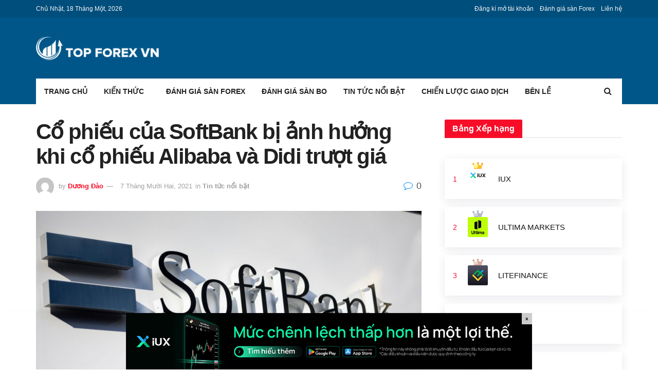

--- FILE ---
content_type: text/html; charset=UTF-8
request_url: https://topforexvn.com/co-phieu-cua-softbank-giam/
body_size: 28092
content:
<!doctype html>
<!--[if lt IE 7]> <html class="no-js lt-ie9 lt-ie8 lt-ie7" lang="vi" prefix="og: http://ogp.me/ns#"> <![endif]-->
<!--[if IE 7]>    <html class="no-js lt-ie9 lt-ie8" lang="vi" prefix="og: http://ogp.me/ns#"> <![endif]-->
<!--[if IE 8]>    <html class="no-js lt-ie9" lang="vi" prefix="og: http://ogp.me/ns#"> <![endif]-->
<!--[if IE 9]>    <html class="no-js lt-ie10" lang="vi" prefix="og: http://ogp.me/ns#"> <![endif]-->
<!--[if gt IE 8]><!--> <html class="no-js" lang="vi" prefix="og: http://ogp.me/ns#"> <!--<![endif]-->
<head>
<meta http-equiv="Content-Type" content="text/html; charset=UTF-8"/>
<meta name='viewport' content='width=device-width, initial-scale=1, user-scalable=yes'/>
<meta name="ahrefs-site-verification" content="c6e58b7ba39e2e002468931c233a96acc706a5f298371041abc92e3f13685149">
<link rel="profile" href="http://gmpg.org/xfn/11"/>
<link rel="pingback" href="https://topforexvn.com/xmlrpc.php"/>
<meta name="google-site-verification" content="Ro1xoIxEJQmUTrqgjBeOPOIYngIk93yvGT71jkTyCv8"/>
<meta name="yandex-verification" content="a83f71558d3e1b06"/>
<style>.the_champ_horizontal_sharing .theChampSharing{color:#fff;border-width:0px;border-style:solid;border-color:transparent;}
.the_champ_horizontal_sharing .theChampTCBackground{color:#666;}
.the_champ_horizontal_sharing .theChampSharing:hover{border-color:transparent;}
.the_champ_vertical_sharing .theChampSharing{color:#fff;border-width:0px;border-style:solid;border-color:transparent;}
.the_champ_vertical_sharing .theChampTCBackground{color:#666;}
.the_champ_vertical_sharing .theChampSharing:hover{border-color:transparent;}
@media screen and (max-width:783px){.the_champ_vertical_sharing{display:none!important}}</style>
<meta name='robots' content='max-image-preview:large'/>
<meta property="og:type" content="article">
<meta property="og:title" content="Cổ phiếu của SoftBank bị ảnh hưởng khi cổ phiếu Alibaba và Didi trượt giá">
<meta property="og:site_name" content="Topforexvn.com">
<meta property="og:description" content="Cổ phiếu của SoftBank bị ảnh hưởng khi cổ phiếu Alibaba và Didi trượt giá Cổ phiếu của SoftBank Group">
<meta property="og:url" content="https://topforexvn.com/co-phieu-cua-softbank-giam/">
<meta property="og:image" content="https://topforexvn.com/wp-content/uploads/2021/12/Co-phieu-cua-SoftBank-bi-anh-huong-khi-co-phieu-Alibaba-va-Didi-truot-gia.png">
<meta property="og:image:height" content="630">
<meta property="og:image:width" content="1200">
<meta property="article:published_time" content="2021-12-07T02:11:31+00:00">
<meta property="article:modified_time" content="2021-12-07T16:17:49+00:00">
<meta property="article:author" content="https://topforexvn.com/">
<meta property="article:section" content="Tin tức nổi bật">
<meta name="twitter:card" content="summary_large_image">
<meta name="twitter:title" content="Cổ phiếu của SoftBank bị ảnh hưởng khi cổ phiếu Alibaba và Didi trượt giá">
<meta name="twitter:description" content="Cổ phiếu của SoftBank bị ảnh hưởng khi cổ phiếu Alibaba và Didi trượt giá Cổ phiếu của SoftBank Group">
<meta name="twitter:url" content="https://topforexvn.com/co-phieu-cua-softbank-giam/">
<meta name="twitter:site" content="https://topforexvn.com/">
<meta name="twitter:image:src" content="https://topforexvn.com/wp-content/uploads/2021/12/Co-phieu-cua-SoftBank-bi-anh-huong-khi-co-phieu-Alibaba-va-Didi-truot-gia.png">
<meta name="twitter:image:width" content="1200">
<meta name="twitter:image:height" content="630">
<title>Cổ phiếu của SoftBank bị ảnh hưởng khi cổ phiếu Alibaba và Didi trượt giá - Topforexvn.com</title>
<meta name="description" content="Cổ phiếu của SoftBank Group đã giảm hơn 8% vào thứ Hai do giá trị của các công ty trong danh mục đầu tư của họ tiếp tục trượt dốc."/>
<meta name="robots" content="follow, index, max-snippet:-1, max-video-preview:-1, max-image-preview:large"/>
<link rel="canonical" href="https://topforexvn.com/co-phieu-cua-softbank-giam/"/>
<meta property="og:locale" content="vi_VN">
<meta property="og:type" content="article">
<meta property="og:title" content="Cổ phiếu của SoftBank bị ảnh hưởng khi cổ phiếu Alibaba và Didi trượt giá - Topforexvn.com">
<meta property="og:description" content="Cổ phiếu của SoftBank Group đã giảm hơn 8% vào thứ Hai do giá trị của các công ty trong danh mục đầu tư của họ tiếp tục trượt dốc.">
<meta property="og:url" content="https://topforexvn.com/co-phieu-cua-softbank-giam/">
<meta property="og:site_name" content="Topforexvn.com">
<meta property="article:section" content="Tin tức nổi bật">
<meta property="og:updated_time" content="2021-12-07T23:17:49+07:00">
<meta property="og:image" content="https://topforexvn.com/wp-content/uploads/2021/12/Co-phieu-cua-SoftBank-bi-anh-huong-khi-co-phieu-Alibaba-va-Didi-truot-gia.png">
<meta property="og:image:secure_url" content="https://topforexvn.com/wp-content/uploads/2021/12/Co-phieu-cua-SoftBank-bi-anh-huong-khi-co-phieu-Alibaba-va-Didi-truot-gia.png">
<meta property="og:image:width" content="1200">
<meta property="og:image:height" content="630">
<meta property="og:image:alt" content="Cổ phiếu của SoftBank bị ảnh hưởng khi cổ phiếu Alibaba và Didi trượt giá">
<meta property="og:image:type" content="image/png">
<meta name="twitter:card" content="summary_large_image">
<meta name="twitter:title" content="Cổ phiếu của SoftBank bị ảnh hưởng khi cổ phiếu Alibaba và Didi trượt giá - Topforexvn.com">
<meta name="twitter:description" content="Cổ phiếu của SoftBank Group đã giảm hơn 8% vào thứ Hai do giá trị của các công ty trong danh mục đầu tư của họ tiếp tục trượt dốc.">
<meta name="twitter:image" content="https://topforexvn.com/wp-content/uploads/2021/12/Co-phieu-cua-SoftBank-bi-anh-huong-khi-co-phieu-Alibaba-va-Didi-truot-gia.png">
<script type="application/ld+json" class="rank-math-schema">{
"@context": "https://schema.org",
"@graph": [
{
"@type": [
"Person",
"Organization"
],
"@id": "https://topforexvn.com/#person",
"name": "H\u00e0 Thu",
"logo": {
"@type": "ImageObject",
"url": "https://topforexvn.com/wp-content/uploads/2020/11/LogoTop-01-scaled.jpg"
},
"image": {
"@type": "ImageObject",
"url": "https://topforexvn.com/wp-content/uploads/2020/11/LogoTop-01-scaled.jpg"
}},
{
"@type": "WebSite",
"@id": "https://topforexvn.com/#website",
"url": "https://topforexvn.com",
"name": "H\u00e0 Thu",
"publisher": {
"@id": "https://topforexvn.com/#person"
},
"inLanguage": "vi",
"potentialAction": {
"@type": "SearchAction",
"target": "https://topforexvn.com/?s={search_term_string}",
"query-input": "required name=search_term_string"
}},
{
"@type": "ImageObject",
"@id": "https://topforexvn.com/co-phieu-cua-softbank-giam/#primaryImage",
"url": "https://topforexvn.com/wp-content/uploads/2021/12/Co-phieu-cua-SoftBank-bi-anh-huong-khi-co-phieu-Alibaba-va-Didi-truot-gia.png",
"width": 1200,
"height": 630
},
{
"@type": "BreadcrumbList",
"@id": "https://topforexvn.com/co-phieu-cua-softbank-giam/#breadcrumb",
"itemListElement": [
{
"@type": "ListItem",
"position": 1,
"item": {
"@id": "https://topforexvn.com",
"name": "Home"
}},
{
"@type": "ListItem",
"position": 2,
"item": {
"@id": "https://topforexvn.com/tin-tuc-noi-bat/",
"name": "Tin t\u1ee9c n\u1ed5i b\u1eadt"
}},
{
"@type": "ListItem",
"position": 3,
"item": {
"@id": "https://topforexvn.com/co-phieu-cua-softbank-giam/",
"name": "C\u1ed5 phi\u1ebfu c\u1ee7a SoftBank b\u1ecb \u1ea3nh h\u01b0\u1edfng khi c\u1ed5 phi\u1ebfu Alibaba v\u00e0 Didi tr\u01b0\u1ee3t gi\u00e1"
}}
]
},
{
"@type": "WebPage",
"@id": "https://topforexvn.com/co-phieu-cua-softbank-giam/#webpage",
"url": "https://topforexvn.com/co-phieu-cua-softbank-giam/",
"name": "C\u1ed5 phi\u1ebfu c\u1ee7a SoftBank b\u1ecb \u1ea3nh h\u01b0\u1edfng khi c\u1ed5 phi\u1ebfu Alibaba v\u00e0 Didi tr\u01b0\u1ee3t gi\u00e1 - Topforexvn.com",
"datePublished": "2021-12-07T09:11:31+07:00",
"dateModified": "2021-12-07T23:17:49+07:00",
"isPartOf": {
"@id": "https://topforexvn.com/#website"
},
"primaryImageOfPage": {
"@id": "https://topforexvn.com/co-phieu-cua-softbank-giam/#primaryImage"
},
"inLanguage": "vi",
"breadcrumb": {
"@id": "https://topforexvn.com/co-phieu-cua-softbank-giam/#breadcrumb"
}},
{
"@type": "BlogPosting",
"headline": "C\u1ed5 phi\u1ebfu c\u1ee7a SoftBank b\u1ecb \u1ea3nh h\u01b0\u1edfng khi c\u1ed5 phi\u1ebfu Alibaba v\u00e0 Didi tr\u01b0\u1ee3t gi\u00e1 - Topforexvn.com",
"datePublished": "2021-12-07T09:11:31+07:00",
"dateModified": "2021-12-07T23:17:49+07:00",
"author": {
"@type": "Person",
"name": "D\u01b0\u01a1ng \u0110\u00e0o"
},
"publisher": {
"@id": "https://topforexvn.com/#person"
},
"description": "C\u1ed5 phi\u1ebfu c\u1ee7a SoftBank Group \u0111\u00e3 gi\u1ea3m h\u01a1n 8% v\u00e0o th\u1ee9 Hai do gi\u00e1 tr\u1ecb c\u1ee7a c\u00e1c c\u00f4ng ty trong danh m\u1ee5c \u0111\u1ea7u t\u01b0 c\u1ee7a h\u1ecd ti\u1ebfp t\u1ee5c tr\u01b0\u1ee3t d\u1ed1c.",
"@id": "https://topforexvn.com/co-phieu-cua-softbank-giam/#richSnippet",
"isPartOf": {
"@id": "https://topforexvn.com/co-phieu-cua-softbank-giam/#webpage"
},
"image": {
"@id": "https://topforexvn.com/co-phieu-cua-softbank-giam/#primaryImage"
},
"inLanguage": "vi",
"mainEntityOfPage": {
"@id": "https://topforexvn.com/co-phieu-cua-softbank-giam/#webpage"
}}
]
}</script>
<link rel="amphtml" href="https://topforexvn.com/co-phieu-cua-softbank-giam/amp/"/><meta name="generator" content="AMP for WP 1.0.73"/><link rel='dns-prefetch' href='//c0.wp.com'/>
<link rel="alternate" type="application/rss+xml" title="Dòng thông tin Topforexvn.com &raquo;" href="https://topforexvn.com/feed/"/>
<link rel="alternate" type="application/rss+xml" title="Dòng phản hồi Topforexvn.com &raquo;" href="https://topforexvn.com/comments/feed/"/>
<link rel='stylesheet' id='wp-block-library-css' href='https://c0.wp.com/c/5.7/wp-includes/css/dist/block-library/style.min.css' type='text/css' media='all'/>
<style id='wp-block-library-inline-css'>.has-text-align-justify{text-align:justify;}</style>
<link rel="stylesheet" type="text/css" href="//topforexvn.com/wp-content/cache/wpfc-minified/1fzfzv6y/6ae2h.css" media="all"/>
<style id='kk-star-ratings-inline-css'>.kk-star-ratings .kksr-stars .kksr-star{margin-right:4px;}
[dir="rtl"] .kk-star-ratings .kksr-stars .kksr-star{margin-left:4px;margin-right:0;}</style>
<style>@font-face{font-display:swap;font-family:ez-toc-icomoon;src:url(//topforexvn.com/wp-content/plugins/easy-table-of-contents/vendor/icomoon/fonts/ez-toc-icomoon.eot);src:url(//topforexvn.com/wp-content/plugins/easy-table-of-contents/vendor/icomoon/fonts/ez-toc-icomoon.eot?#iefix) format('embedded-opentype'),url(//topforexvn.com/wp-content/plugins/easy-table-of-contents/vendor/icomoon/fonts/ez-toc-icomoon.woff2) format('woff2'),url(//topforexvn.com/wp-content/plugins/easy-table-of-contents/vendor/icomoon/fonts/ez-toc-icomoon.woff) format('woff'),url(//topforexvn.com/wp-content/plugins/easy-table-of-contents/vendor/icomoon/fonts/ez-toc-icomoon.ttf) format('truetype'),url(//topforexvn.com/wp-content/plugins/easy-table-of-contents/vendor/icomoon/fonts/ez-toc-icomoon.svg#ez-toc-icomoon) format('svg');font-weight:400;font-style:normal}#ez-toc-container{background:#f9f9f9;border:1px solid #aaa;border-radius:4px;box-shadow:0 1px 1px rgba(0,0,0,.05);display:table;margin-bottom:1em;padding:10px;position:relative;width:auto}div.ez-toc-widget-container{padding:0;position:relative}#ez-toc-container.ez-toc-light-blue{background:#edf6ff}#ez-toc-container.ez-toc-white{background:#fff}#ez-toc-container.ez-toc-black{background:#000}#ez-toc-container.ez-toc-transparent{background:none transparent}div.ez-toc-widget-container ul{display:block}div.ez-toc-widget-container li{border:none;padding:0}div.ez-toc-widget-container ul.ez-toc-list{padding:10px}#ez-toc-container ul ul,.ez-toc div.ez-toc-widget-container ul ul{margin-left:1.5em}#ez-toc-container li,#ez-toc-container ul{margin:0;padding:0}#ez-toc-container li,#ez-toc-container ul,#ez-toc-container ul li,div.ez-toc-widget-container,div.ez-toc-widget-container li{background:0 0;list-style:none none;line-height:1.6;margin:0;overflow:hidden;z-index:1}#ez-toc-container p.ez-toc-title{text-align:left;line-height:1.45;margin:0;padding:0}.ez-toc-title-container{display:table;width:100%}.ez-toc-title,.ez-toc-title-toggle{display:table-cell;text-align:left;vertical-align:middle}#ez-toc-container.ez-toc-black p.ez-toc-title{color:#fff}#ez-toc-container div.ez-toc-title-container+ul.ez-toc-list{margin-top:1em}.ez-toc-wrap-left{float:left;margin-right:10px}.ez-toc-wrap-right{float:right;margin-left:10px}#ez-toc-container a{color:#444;text-decoration:none;text-shadow:none}#ez-toc-container a:visited{color:#9f9f9f}#ez-toc-container a:hover{text-decoration:underline}#ez-toc-container.ez-toc-black a{color:#fff}#ez-toc-container.ez-toc-black a:visited{color:#fff}#ez-toc-container a.ez-toc-toggle{color:#444}#ez-toc-container.counter-flat ul,#ez-toc-container.counter-hierarchy ul,.ez-toc-widget-container.counter-flat ul,.ez-toc-widget-container.counter-hierarchy ul{counter-reset:item}#ez-toc-container.counter-numeric li,.ez-toc-widget-container.counter-numeric li{list-style-type:decimal;list-style-position:inside}#ez-toc-container.counter-decimal ul.ez-toc-list li a::before,.ez-toc-widget-container.counter-decimal ul.ez-toc-list li a::before{content:counters(item, ".") ". ";counter-increment:item}#ez-toc-container.counter-roman li a::before,.ez-toc-widget-container.counter-roman ul.ez-toc-list li a::before{content:counters(item, ".", upper-roman) ". ";counter-increment:item}.ez-toc-widget-container ul.ez-toc-list li::before{content:' ';position:absolute;left:0;right:0;height:30px;line-height:30px;z-index:-1}.ez-toc-widget-container ul.ez-toc-list li.active::before{background-color:#ededed}.ez-toc-widget-container li.active>a{font-weight:900}.ez-toc-btn{display:inline-block;padding:6px 12px;margin-bottom:0;font-size:14px;font-weight:400;line-height:1.428571429;text-align:center;white-space:nowrap;vertical-align:middle;cursor:pointer;background-image:none;border:1px solid transparent;border-radius:4px;-webkit-user-select:none;-moz-user-select:none;-ms-user-select:none;-o-user-select:none;user-select:none}.ez-toc-btn:focus{outline:thin dotted #333;outline:5px auto -webkit-focus-ring-color;outline-offset:-2px}.ez-toc-btn:focus,.ez-toc-btn:hover{color:#333;text-decoration:none}.ez-toc-btn.active,.ez-toc-btn:active{background-image:none;outline:0;box-shadow:inset 0 3px 5px rgba(0,0,0,.125)}.ez-toc-btn-default{color:#333;background-color:#fff;border-color:#ccc}.ez-toc-btn-default.active,.ez-toc-btn-default:active,.ez-toc-btn-default:focus,.ez-toc-btn-default:hover{color:#333;background-color:#ebebeb;border-color:#adadad}.ez-toc-btn-default.active,.ez-toc-btn-default:active{background-image:none}.ez-toc-btn-sm,.ez-toc-btn-xs{padding:5px 10px;font-size:12px;line-height:1.5;border-radius:3px}.ez-toc-btn-xs{padding:1px 5px}.ez-toc-btn-default{text-shadow:0 -1px 0 rgba(0,0,0,.2);box-shadow:inset 0 1px 0 rgba(255,255,255,.15),0 1px 1px rgba(0,0,0,.075)}.ez-toc-btn-default:active{box-shadow:inset 0 3px 5px rgba(0,0,0,.125)}.btn.active,.ez-toc-btn:active{background-image:none}.ez-toc-btn-default{text-shadow:0 1px 0 #fff;background-image:linear-gradient(to bottom,#fff 0,#e0e0e0 100%);background-repeat:repeat-x;border-color:#dbdbdb;border-color:#ccc}.ez-toc-btn-default:focus,.ez-toc-btn-default:hover{background-color:#e0e0e0;background-position:0 -15px}.ez-toc-btn-default.active,.ez-toc-btn-default:active{background-color:#e0e0e0;border-color:#dbdbdb}.ez-toc-pull-right{float:right!important;margin-left:10px}.ez-toc-glyphicon{position:relative;top:1px;display:inline-block;font-family:'Glyphicons Halflings';-webkit-font-smoothing:antialiased;font-style:normal;font-weight:400;line-height:1;-moz-osx-font-smoothing:grayscale}.ez-toc-glyphicon:empty{width:1em}.ez-toc-toggle i.ez-toc-glyphicon{font-size:16px;margin-left:2px}[class*=ez-toc-icon-]{font-family:ez-toc-icomoon!important;speak:none;font-style:normal;font-weight:400;font-variant:normal;text-transform:none;line-height:1;-webkit-font-smoothing:antialiased;-moz-osx-font-smoothing:grayscale}.ez-toc-icon-toggle:before{content:"\e87a"}</style>
<style id='ez-toc-inline-css'>div#ez-toc-container p.ez-toc-title{font-size:95%;}div#ez-toc-container p.ez-toc-title{font-weight:500;}div#ez-toc-container ul li{font-size:95%;}</style>
<link rel="stylesheet" type="text/css" href="//topforexvn.com/wp-content/cache/wpfc-minified/8bkl4xxr/6ae2h.css" media="all"/>
<!--[if lt IE 9]><link rel='stylesheet' id='vc_lte_ie9-css' href='https://topforexvn.com/wp-content/plugins/js_composer/assets/css/vc_lte_ie9.min.css?ver=6.0.5' type='text/css' media='screen'/><![endif]-->
<link rel="stylesheet" type="text/css" href="//topforexvn.com/wp-content/cache/wpfc-minified/8le1z2qt/6ae2h.css" media="all"/>
<link rel='stylesheet' id='mediaelement-css' href='https://c0.wp.com/c/5.7/wp-includes/js/mediaelement/mediaelementplayer-legacy.min.css' type='text/css' media='all'/>
<link rel='stylesheet' id='wp-mediaelement-css' href='https://c0.wp.com/c/5.7/wp-includes/js/mediaelement/wp-mediaelement.min.css' type='text/css' media='all'/>
<link rel="stylesheet" type="text/css" href="//topforexvn.com/wp-content/cache/wpfc-minified/r47ubtw/6ae2h.css" media="all"/>
<link rel='stylesheet' id='jetpack_css-css' href='https://c0.wp.com/p/jetpack/9.0.2/css/jetpack.css' type='text/css' media='all'/>
<style>.selectShare-inner{position:absolute;display:none;z-index:1000;top:0;left:0;}
.select_share.jeg_share_button{position:relative;background:#fff;border-radius:5px;padding:0 5px;margin:0;-webkit-box-shadow:0 3px 15px 1px rgba(0,0,0,.20);box-shadow:0 3px 15px 1px rgba(0,0,0,.20);}
.selectShare-arrowClip{position:absolute;bottom:-10px;left:50%;clip:rect(10px 20px 20px 0);margin-left:-10px;}
.selectShare-arrowClip .selectShare-arrow{display:block;width:20px;height:20px;background-color:#fff;-webkit-transform:rotate(45deg) scale(.5);transform:rotate(45deg) scale(.5);}
.select_share.jeg_share_button button{cursor:pointer;opacity:.75;display:inline-block;width:44px;max-width:44px;height:38px;line-height:38px;white-space:nowrap;padding:0 10px;color:#fff;outline:none;background:transparent;margin:0;border:none;border-radius:0;text-align:center;-webkit-backface-visibility:hidden;backface-visibility:hidden;-webkit-transition:.2s;-o-transition:.2s;transition:.2s;}
.select_share.jeg_share_button button:hover{opacity:1;}
.select_share.jeg_share_button button.expanded{width:auto;max-width:none;padding:0 12px;}
.select_share.jeg_share_button button i.fa{color:#000;}</style>
<link rel="https://api.w.org/" href="https://topforexvn.com/wp-json/"/><link rel="alternate" type="application/json" href="https://topforexvn.com/wp-json/wp/v2/posts/9709"/><link rel="EditURI" type="application/rsd+xml" title="RSD" href="https://topforexvn.com/xmlrpc.php?rsd"/>
<link rel="wlwmanifest" type="application/wlwmanifest+xml" href="https://topforexvn.com/wp-includes/wlwmanifest.xml"/> 
<meta name="generator" content="WordPress 5.7"/>
<link rel='shortlink' href='https://topforexvn.com/?p=9709'/>
<link rel="alternate" type="application/json+oembed" href="https://topforexvn.com/wp-json/oembed/1.0/embed?url=https%3A%2F%2Ftopforexvn.com%2Fco-phieu-cua-softbank-giam%2F"/>
<link rel="alternate" type="text/xml+oembed" href="https://topforexvn.com/wp-json/oembed/1.0/embed?url=https%3A%2F%2Ftopforexvn.com%2Fco-phieu-cua-softbank-giam%2F&#038;format=xml"/>
<style>0</style>		
<style>.no-js img.lazyload{display:none;}
figure.wp-block-image img.lazyloading{min-width:150px;}
.lazyload, .lazyloading{opacity:0;}
.lazyloaded{opacity:1;transition:opacity 400ms;transition-delay:0ms;}</style>
<style>img#wpstats{display:none}</style><meta name="generator" content="Powered by WPBakery Page Builder - drag and drop page builder for WordPress."/>
<link rel="icon" href="https://topforexvn.com/wp-content/uploads/2020/11/cropped-fav-32x32.png" sizes="32x32"/>
<link rel="icon" href="https://topforexvn.com/wp-content/uploads/2020/11/cropped-fav-192x192.png" sizes="192x192"/>
<link rel="apple-touch-icon" href="https://topforexvn.com/wp-content/uploads/2020/11/cropped-fav-180x180.png"/>
<meta name="msapplication-TileImage" content="https://topforexvn.com/wp-content/uploads/2020/11/cropped-fav-270x270.png"/>
<style id="jeg_dynamic_css" data-type="jeg_custom-css">.jeg_container, .jeg_content, .jeg_boxed .jeg_main .jeg_container, .jeg_autoload_separator{background-color:;}
body,.newsfeed_carousel.owl-carousel .owl-nav div,.jeg_filter_button,.owl-carousel .owl-nav div,.jeg_readmore,.jeg_hero_style_7 .jeg_post_meta a,.widget_calendar thead th,.widget_calendar tfoot a,.jeg_socialcounter a,.entry-header .jeg_meta_like a,.entry-header .jeg_meta_comment a,.entry-content tbody tr:hover,.entry-content th,.jeg_splitpost_nav li:hover a,#breadcrumbs a,.jeg_author_socials a:hover,.jeg_footer_content a,.jeg_footer_bottom a,.jeg_cartcontent,.woocommerce .woocommerce-breadcrumb a{color:;}
a,.jeg_menu_style_5 > li > a:hover,.jeg_menu_style_5 > li.sfHover > a,.jeg_menu_style_5 > li.current-menu-item > a,.jeg_menu_style_5 > li.current-menu-ancestor > a,.jeg_navbar .jeg_menu:not(.jeg_main_menu) > li > a:hover,.jeg_midbar .jeg_menu:not(.jeg_main_menu) > li > a:hover,.jeg_side_tabs li.active,.jeg_block_heading_5 strong,.jeg_block_heading_6 strong,.jeg_block_heading_7 strong,.jeg_block_heading_8 strong,.jeg_subcat_list li a:hover,.jeg_subcat_list li button:hover,.jeg_pl_lg_7 .jeg_thumb .jeg_post_category a,.jeg_pl_xs_2:before,.jeg_pl_xs_4 .jeg_postblock_content:before,.jeg_postblock .jeg_post_title a:hover,.jeg_hero_style_6 .jeg_post_title a:hover,.jeg_sidefeed .jeg_pl_xs_3 .jeg_post_title a:hover,.widget_jnews_popular .jeg_post_title a:hover,.jeg_meta_author a,.widget_archive li a:hover,.widget_pages li a:hover,.widget_meta li a:hover,.widget_recent_entries li a:hover,.widget_rss li a:hover,.widget_rss cite,.widget_categories li a:hover,.widget_categories li.current-cat > a,#breadcrumbs a:hover,.jeg_share_count .counts,.commentlist .bypostauthor > .comment-body > .comment-author > .fn,span.required,.jeg_review_title,.bestprice .price,.authorlink a:hover,.jeg_vertical_playlist .jeg_video_playlist_play_icon,.jeg_vertical_playlist .jeg_video_playlist_item.active .jeg_video_playlist_thumbnail:before,.jeg_horizontal_playlist .jeg_video_playlist_play,.woocommerce li.product .pricegroup .button,.widget_display_forums li a:hover,.widget_display_topics li:before,.widget_display_replies li:before,.widget_display_views li:before,.bbp-breadcrumb a:hover,.jeg_mobile_menu li.sfHover > a,.jeg_mobile_menu li a:hover,.split-template-6 .pagenum{color:;}
.jeg_menu_style_1 > li > a:before,.jeg_menu_style_2 > li > a:before,.jeg_menu_style_3 > li > a:before,.jeg_side_toggle,.jeg_slide_caption .jeg_post_category a,.jeg_slider_type_1 .owl-nav .owl-next,.jeg_block_heading_1 .jeg_block_title span,.jeg_block_heading_2 .jeg_block_title span,.jeg_block_heading_3,.jeg_block_heading_4 .jeg_block_title span,.jeg_block_heading_6:after,.jeg_pl_lg_box .jeg_post_category a,.jeg_pl_md_box .jeg_post_category a,.jeg_readmore:hover,.jeg_thumb .jeg_post_category a,.jeg_block_loadmore a:hover, .jeg_postblock.alt .jeg_block_loadmore a:hover,.jeg_block_loadmore a.active,.jeg_postblock_carousel_2 .jeg_post_category a,.jeg_heroblock .jeg_post_category a,.jeg_pagenav_1 .page_number.active,.jeg_pagenav_1 .page_number.active:hover,input[type="submit"],.btn,.button,.widget_tag_cloud a:hover,.popularpost_item:hover .jeg_post_title a:before,.jeg_splitpost_4 .page_nav,.jeg_splitpost_5 .page_nav,.jeg_post_via a:hover,.jeg_post_source a:hover,.jeg_post_tags a:hover,.comment-reply-title small a:before,.comment-reply-title small a:after,.jeg_storelist .productlink,.authorlink li.active a:before,.jeg_footer.dark .socials_widget:not(.nobg) a:hover .fa,.jeg_breakingnews_title,.jeg_overlay_slider_bottom.owl-carousel .owl-nav div,.jeg_overlay_slider_bottom.owl-carousel .owl-nav div:hover,.jeg_vertical_playlist .jeg_video_playlist_current,.woocommerce span.onsale,.woocommerce #respond input#submit:hover,.woocommerce a.button:hover,.woocommerce button.button:hover,.woocommerce input.button:hover,.woocommerce #respond input#submit.alt,.woocommerce a.button.alt,.woocommerce button.button.alt,.woocommerce input.button.alt,.jeg_popup_post .caption,.jeg_footer.dark input[type="submit"],.jeg_footer.dark .btn,.jeg_footer.dark .button,.footer_widget.widget_tag_cloud a:hover{background-color:;}
.jeg_block_heading_7 .jeg_block_title span, .jeg_readmore:hover, .jeg_block_loadmore a:hover, .jeg_block_loadmore a.active, .jeg_pagenav_1 .page_number.active, .jeg_pagenav_1 .page_number.active:hover, .jeg_pagenav_3 .page_number:hover, .jeg_prevnext_post a:hover h3, .jeg_overlay_slider .jeg_post_category, .jeg_sidefeed .jeg_post.active, .jeg_vertical_playlist.jeg_vertical_playlist .jeg_video_playlist_item.active .jeg_video_playlist_thumbnail img, .jeg_horizontal_playlist .jeg_video_playlist_item.active{border-color:;}
.jeg_tabpost_nav li.active, .woocommerce div.product .woocommerce-tabs ul.tabs li.active{border-bottom-color:;}
.jeg_post_meta .fa, .entry-header .jeg_post_meta .fa, .jeg_review_stars, .jeg_price_review_list{color:;}
.jeg_share_button.share-float.share-monocrhome a{background-color:;}
h1,h2,h3,h4,h5,h6,.jeg_post_title a,.entry-header .jeg_post_title,.jeg_hero_style_7 .jeg_post_title a,.jeg_block_title,.jeg_splitpost_bar .current_title,.jeg_video_playlist_title,.gallery-caption{color:;}
.split-template-9 .pagenum, .split-template-10 .pagenum, .split-template-11 .pagenum, .split-template-12 .pagenum, .split-template-13 .pagenum, .split-template-15 .pagenum, .split-template-18 .pagenum, .split-template-20 .pagenum, .split-template-19 .current_title span, .split-template-20 .current_title span{background-color:;}
.entry-content .content-inner p, .entry-content .content-inner span, .entry-content .intro-text{color:;}
.entry-content .content-inner a{color:;}
.jeg_topbar .jeg_nav_row, .jeg_topbar .jeg_search_no_expand .jeg_search_input{line-height:px;}
.jeg_topbar .jeg_nav_row, .jeg_topbar .jeg_nav_icon{height:px;}
.jeg_topbar, .jeg_topbar.dark, .jeg_topbar.custom{background:#004e7c;}
.jeg_topbar, .jeg_topbar.dark{border-color:;color:;border-top-width:px;border-top-color:;}
.jeg_topbar .jeg_nav_item, .jeg_topbar.dark .jeg_nav_item{border-color:;}
.jeg_topbar a, .jeg_topbar.dark a{color:;}
.jeg_midbar{height:119px;background-image:url("");}
.jeg_midbar, .jeg_midbar.dark{background-color:#005689;border-bottom-width:px;border-bottom-color:;color:;}
.jeg_midbar a, .jeg_midbar.dark a{color:;}
.jeg_header .jeg_bottombar.jeg_navbar,.jeg_bottombar .jeg_nav_icon{height:px;}
.jeg_header .jeg_bottombar.jeg_navbar, .jeg_header .jeg_bottombar .jeg_main_menu:not(.jeg_menu_style_1) > li > a, .jeg_header .jeg_bottombar .jeg_menu_style_1 > li, .jeg_header .jeg_bottombar .jeg_menu:not(.jeg_main_menu) > li > a{line-height:px;}
.jeg_header .jeg_bottombar.jeg_navbar_wrapper:not(.jeg_navbar_boxed), .jeg_header .jeg_bottombar.jeg_navbar_boxed .jeg_nav_row{background:#005689;}
.jeg_header .jeg_navbar_menuborder .jeg_main_menu > li:not(:last-child), .jeg_header .jeg_navbar_menuborder .jeg_nav_item, .jeg_navbar_boxed .jeg_nav_row, .jeg_header .jeg_navbar_menuborder:not(.jeg_navbar_boxed) .jeg_nav_left .jeg_nav_item:first-child{border-color:;}
.jeg_header .jeg_bottombar a:hover, .jeg_header .jeg_bottombar.jeg_navbar_dark a:hover, .jeg_header .jeg_bottombar .jeg_menu:not(.jeg_main_menu) > li > a:hover{color:;}
.jeg_header .jeg_bottombar, .jeg_header .jeg_bottombar.jeg_navbar_dark, .jeg_bottombar.jeg_navbar_boxed .jeg_nav_row, .jeg_bottombar.jeg_navbar_dark.jeg_navbar_boxed .jeg_nav_row{border-top-width:px;border-bottom-width:0px;}
.jeg_header_wrapper .jeg_bottombar, .jeg_header_wrapper .jeg_bottombar.jeg_navbar_dark, .jeg_bottombar.jeg_navbar_boxed .jeg_nav_row, .jeg_bottombar.jeg_navbar_dark.jeg_navbar_boxed .jeg_nav_row{border-top-color:;border-bottom-color:;}
.jeg_stickybar.jeg_navbar,.jeg_navbar .jeg_nav_icon{height:px;}
.jeg_stickybar.jeg_navbar, .jeg_stickybar .jeg_main_menu:not(.jeg_menu_style_1) > li > a, .jeg_stickybar .jeg_menu_style_1 > li, .jeg_stickybar .jeg_menu:not(.jeg_main_menu) > li > a{line-height:px;}
.jeg_header_sticky .jeg_navbar_wrapper:not(.jeg_navbar_boxed), .jeg_header_sticky .jeg_navbar_boxed .jeg_nav_row{background:;}
.jeg_header_sticky .jeg_navbar_menuborder .jeg_main_menu > li:not(:last-child), .jeg_header_sticky .jeg_navbar_menuborder .jeg_nav_item, .jeg_navbar_boxed .jeg_nav_row, .jeg_header_sticky .jeg_navbar_menuborder:not(.jeg_navbar_boxed) .jeg_nav_left .jeg_nav_item:first-child{border-color:;}
.jeg_stickybar, .jeg_stickybar.dark{color:;border-bottom-width:px;}
.jeg_stickybar a, .jeg_stickybar.dark a{color:;}
.jeg_stickybar, .jeg_stickybar.dark, .jeg_stickybar.jeg_navbar_boxed .jeg_nav_row{border-bottom-color:;}
.jeg_mobile_bottombar{height:px;line-height:px;}
.jeg_mobile_midbar, .jeg_mobile_midbar.dark{background:;color:;border-top-width:px;border-top-color:;}
.jeg_mobile_midbar a, .jeg_mobile_midbar.dark a{color:;}
.jeg_header .socials_widget > a > i.fa:before{color:;}
.jeg_header .socials_widget > a > i.fa{background-color:;}
.jeg_aside_item.socials_widget > a > i.fa:before{color:;}
.jeg_top_date{color:;background:;}
.jeg_header .jeg_button_1 .btn{background:;color:;border-color:;}
.jeg_header .jeg_button_1 .btn:hover{background:;}
.jeg_header .jeg_button_2 .btn{background:;color:;border-color:;}
.jeg_header .jeg_button_2 .btn:hover{background:;}
.jeg_header .jeg_button_3 .btn{background:;color:;border-color:;}
.jeg_header .jeg_button_3 .btn:hover{background:;}
.jeg_header .jeg_vertical_menu.jeg_vertical_menu_1{border-top-width:px;border-top-color:;}
.jeg_header .jeg_vertical_menu.jeg_vertical_menu_1 a{border-top-color:;}
.jeg_header .jeg_vertical_menu.jeg_vertical_menu_2{border-top-width:px;border-top-color:;}
.jeg_header .jeg_vertical_menu.jeg_vertical_menu_2 a{border-top-color:;}
.jeg_header .jeg_vertical_menu.jeg_vertical_menu_3{border-top-width:px;border-top-color:;}
.jeg_header .jeg_vertical_menu.jeg_vertical_menu_3 a{border-top-color:;}
.jeg_header .jeg_vertical_menu.jeg_vertical_menu_4{border-top-width:px;border-top-color:;}
.jeg_header .jeg_vertical_menu.jeg_vertical_menu_4 a{border-top-color:;}
.jeg_lang_switcher{color:;background:;}
.jeg_nav_icon .jeg_mobile_toggle.toggle_btn{color:;}
.jeg_navbar_mobile_wrapper .jeg_nav_item a.jeg_mobile_toggle, .jeg_navbar_mobile_wrapper .dark .jeg_nav_item a.jeg_mobile_toggle{color:;}
.cartdetail.woocommerce .jeg_carticon{color:;}
.cartdetail.woocommerce .cartlink{color:;}
.jeg_cart.cartdetail .jeg_cartcontent{background-color:;}
.cartdetail.woocommerce ul.cart_list li a, .cartdetail.woocommerce ul.product_list_widget li a, .cartdetail.woocommerce .widget_shopping_cart_content .total{color:;}
.cartdetail.woocommerce .cart_list .quantity, .cartdetail.woocommerce .product_list_widget .quantity{color:;}
.cartdetail.woocommerce .widget_shopping_cart_content .total{border-top-color:;border-bottom-color:;}
.cartdetail.woocommerce .widget_shopping_cart_content .button{background-color:;}
.cartdetail.woocommerce a.button{color:;}
.cartdetail.woocommerce a.button:hover{background-color:;color:;}
.jeg_cart_icon.woocommerce .jeg_carticon{color:;}
.jeg_cart_icon .jeg_cartcontent{background-color:;}
.jeg_cart_icon.woocommerce ul.cart_list li a, .jeg_cart_icon.woocommerce ul.product_list_widget li a, .jeg_cart_icon.woocommerce .widget_shopping_cart_content .total{color:;}
.jeg_cart_icon.woocommerce .cart_list .quantity, .jeg_cart_icon.woocommerce .product_list_widget .quantity{color:;}
.jeg_cart_icon.woocommerce .widget_shopping_cart_content .total{border-top-color:;border-bottom-color:;}
.jeg_cart_icon.woocommerce .widget_shopping_cart_content .button{background-color:;}
.jeg_cart_icon.woocommerce a.button{color:;}
.jeg_cart_icon.woocommerce a.button:hover{background-color:;color:;}
.jeg_nav_account, .jeg_navbar .jeg_nav_account .jeg_menu > li > a, .jeg_midbar .jeg_nav_account .jeg_menu > li > a{color:;}
.jeg_menu.jeg_accountlink li > ul{background-color:;}
.jeg_menu.jeg_accountlink li > ul, .jeg_menu.jeg_accountlink li > ul li > a, .jeg_menu.jeg_accountlink li > ul li:hover > a, .jeg_menu.jeg_accountlink li > ul li.sfHover > a{color:;}
.jeg_menu.jeg_accountlink li > ul li:hover > a, .jeg_menu.jeg_accountlink li > ul li.sfHover > a{background-color:;}
.jeg_menu.jeg_accountlink li > ul, .jeg_menu.jeg_accountlink li > ul li a{border-color:;}
.jeg_header .jeg_search_wrapper.search_icon .jeg_search_toggle{color:;}
.jeg_header .jeg_search_wrapper.jeg_search_popup_expand .jeg_search_form, .jeg_header .jeg_search_popup_expand .jeg_search_result{background:;}
.jeg_header .jeg_search_expanded .jeg_search_popup_expand .jeg_search_form:before{border-bottom-color:;}
.jeg_header .jeg_search_wrapper.jeg_search_popup_expand .jeg_search_form, .jeg_header .jeg_search_popup_expand .jeg_search_result, .jeg_header .jeg_search_popup_expand .jeg_search_result .search-noresult, .jeg_header .jeg_search_popup_expand .jeg_search_result .search-all-button{border-color:;}
.jeg_header .jeg_search_expanded .jeg_search_popup_expand .jeg_search_form:after{border-bottom-color:;}
.jeg_header .jeg_search_wrapper.jeg_search_popup_expand .jeg_search_form .jeg_search_input{background:;border-color:;}
.jeg_header .jeg_search_popup_expand .jeg_search_form .jeg_search_button{color:;}
.jeg_header .jeg_search_wrapper.jeg_search_popup_expand .jeg_search_form .jeg_search_input, .jeg_header .jeg_search_popup_expand .jeg_search_result a, .jeg_header .jeg_search_popup_expand .jeg_search_result .search-link{color:;}
.jeg_header .jeg_search_popup_expand .jeg_search_form .jeg_search_input::-webkit-input-placeholder{color:;}
.jeg_header .jeg_search_popup_expand .jeg_search_form .jeg_search_input:-moz-placeholder{color:;}
.jeg_header .jeg_search_popup_expand .jeg_search_form .jeg_search_input::-moz-placeholder{color:;}
.jeg_header .jeg_search_popup_expand .jeg_search_form .jeg_search_input:-ms-input-placeholder{color:;}
.jeg_header .jeg_search_popup_expand .jeg_search_result{background-color:;}
.jeg_header .jeg_search_popup_expand .jeg_search_result, .jeg_header .jeg_search_popup_expand .jeg_search_result .search-link{border-color:;}
.jeg_header .jeg_search_popup_expand .jeg_search_result a, .jeg_header .jeg_search_popup_expand .jeg_search_result .search-link{color:;}
.jeg_header .jeg_search_expanded .jeg_search_modal_expand .jeg_search_toggle i, .jeg_header .jeg_search_expanded .jeg_search_modal_expand .jeg_search_button, .jeg_header .jeg_search_expanded .jeg_search_modal_expand .jeg_search_input{color:;}
.jeg_header .jeg_search_expanded .jeg_search_modal_expand .jeg_search_input{border-bottom-color:;}
.jeg_header .jeg_search_expanded .jeg_search_modal_expand .jeg_search_input::-webkit-input-placeholder{color:;}
.jeg_header .jeg_search_expanded .jeg_search_modal_expand .jeg_search_input:-moz-placeholder{color:;}
.jeg_header .jeg_search_expanded .jeg_search_modal_expand .jeg_search_input::-moz-placeholder{color:;}
.jeg_header .jeg_search_expanded .jeg_search_modal_expand .jeg_search_input:-ms-input-placeholder{color:;}
.jeg_header .jeg_search_expanded .jeg_search_modal_expand{background:;}
.jeg_navbar_mobile .jeg_search_wrapper .jeg_search_toggle, .jeg_navbar_mobile .dark .jeg_search_wrapper .jeg_search_toggle{color:;}
.jeg_navbar_mobile .jeg_search_popup_expand .jeg_search_form, .jeg_navbar_mobile .jeg_search_popup_expand .jeg_search_result{background:;}
.jeg_navbar_mobile .jeg_search_expanded .jeg_search_popup_expand .jeg_search_toggle:before{border-bottom-color:;}
.jeg_navbar_mobile .jeg_search_wrapper.jeg_search_popup_expand .jeg_search_form, .jeg_navbar_mobile .jeg_search_popup_expand .jeg_search_result, .jeg_navbar_mobile .jeg_search_popup_expand .jeg_search_result .search-noresult, .jeg_navbar_mobile .jeg_search_popup_expand .jeg_search_result .search-all-button{border-color:;}
.jeg_navbar_mobile .jeg_search_expanded .jeg_search_popup_expand .jeg_search_toggle:after{border-bottom-color:;}
.jeg_navbar_mobile .jeg_search_popup_expand .jeg_search_form .jeg_search_input{background:;border-color:;}
.jeg_navbar_mobile .jeg_search_popup_expand .jeg_search_form .jeg_search_button{color:;}
.jeg_navbar_mobile .jeg_search_wrapper.jeg_search_popup_expand .jeg_search_form .jeg_search_input, .jeg_navbar_mobile .jeg_search_popup_expand .jeg_search_result a, .jeg_navbar_mobile .jeg_search_popup_expand .jeg_search_result .search-link{color:;}
.jeg_navbar_mobile .jeg_search_popup_expand .jeg_search_input::-webkit-input-placeholder{color:;}
.jeg_navbar_mobile .jeg_search_popup_expand .jeg_search_input:-moz-placeholder{color:;}
.jeg_navbar_mobile .jeg_search_popup_expand .jeg_search_input::-moz-placeholder{color:;}
.jeg_navbar_mobile .jeg_search_popup_expand .jeg_search_input:-ms-input-placeholder{color:;}
.jeg_nav_search{width:%;}
.jeg_header .jeg_search_no_expand .jeg_search_form .jeg_search_input{background-color:;border-color:;}
.jeg_header .jeg_search_no_expand .jeg_search_form button.jeg_search_button{color:;}
.jeg_header .jeg_search_wrapper.jeg_search_no_expand .jeg_search_form .jeg_search_input{color:;}
.jeg_header .jeg_search_no_expand .jeg_search_form .jeg_search_input::-webkit-input-placeholder{color:;}
.jeg_header .jeg_search_no_expand .jeg_search_form .jeg_search_input:-moz-placeholder{color:;}
.jeg_header .jeg_search_no_expand .jeg_search_form .jeg_search_input::-moz-placeholder{color:;}
.jeg_header .jeg_search_no_expand .jeg_search_form .jeg_search_input:-ms-input-placeholder{color:;}
.jeg_header .jeg_search_no_expand .jeg_search_result{background-color:;}
.jeg_header .jeg_search_no_expand .jeg_search_result, .jeg_header .jeg_search_no_expand .jeg_search_result .search-link{border-color:;}
.jeg_header .jeg_search_no_expand .jeg_search_result a, .jeg_header .jeg_search_no_expand .jeg_search_result .search-link{color:;}
#jeg_off_canvas .jeg_mobile_wrapper .jeg_search_result{background-color:;}
#jeg_off_canvas .jeg_search_result.with_result .search-all-button{border-color:;}
#jeg_off_canvas .jeg_mobile_wrapper .jeg_search_result a,#jeg_off_canvas .jeg_mobile_wrapper .jeg_search_result .search-link{color:;}
.jeg_menu_style_1 > li > a:before, .jeg_menu_style_2 > li > a:before, .jeg_menu_style_3 > li > a:before{background:;}
.jeg_header .jeg_menu.jeg_main_menu > li > a:hover, .jeg_header .jeg_menu.jeg_main_menu > li.sfHover > a, .jeg_header .jeg_menu.jeg_main_menu > li > .sf-with-ul:hover:after, .jeg_header .jeg_menu.jeg_main_menu > li.sfHover > .sf-with-ul:after, .jeg_header .jeg_menu_style_4 > li.current-menu-item > a, .jeg_header .jeg_menu_style_4 > li.current-menu-ancestor > a, .jeg_header .jeg_menu_style_5 > li.current-menu-item > a, .jeg_header .jeg_menu_style_5 > li.current-menu-ancestor > a{color:;}
.jeg_navbar_wrapper .sf-arrows .sf-with-ul:after{color:;}
.jeg_navbar_wrapper .jeg_menu li > ul{background:;}
.jeg_navbar_wrapper .jeg_menu li > ul li > a{color:;}
.jeg_navbar_wrapper .jeg_menu li > ul li:hover > a, .jeg_navbar_wrapper .jeg_menu li > ul li.sfHover > a, .jeg_navbar_wrapper .jeg_menu li > ul li.current-menu-item > a, .jeg_navbar_wrapper .jeg_menu li > ul li.current-menu-ancestor > a{background:;}
.jeg_header .jeg_navbar_wrapper .jeg_menu li > ul li:hover > a, .jeg_header .jeg_navbar_wrapper .jeg_menu li > ul li.sfHover > a, .jeg_header .jeg_navbar_wrapper .jeg_menu li > ul li.current-menu-item > a, .jeg_header .jeg_navbar_wrapper .jeg_menu li > ul li.current-menu-ancestor > a, .jeg_header .jeg_navbar_wrapper .jeg_menu li > ul li:hover > .sf-with-ul:after, .jeg_header .jeg_navbar_wrapper .jeg_menu li > ul li.sfHover > .sf-with-ul:after, .jeg_header .jeg_navbar_wrapper .jeg_menu li > ul li.current-menu-item > .sf-with-ul:after, .jeg_header .jeg_navbar_wrapper .jeg_menu li > ul li.current-menu-ancestor > .sf-with-ul:after{color:;}
.jeg_navbar_wrapper .jeg_menu li > ul li a{border-color:;}
.jeg_megamenu .sub-menu .jeg_newsfeed_subcat{background-color:;border-right-color:;}
.jeg_megamenu .sub-menu .jeg_newsfeed_subcat li.active{border-color:;background-color:;}
.jeg_navbar_wrapper .jeg_megamenu .sub-menu .jeg_newsfeed_subcat li a{color:;}
.jeg_megamenu .sub-menu .jeg_newsfeed_subcat li.active a{color:;}
.jeg_megamenu .sub-menu{background-color:;}
.jeg_megamenu .sub-menu .newsfeed_overlay{background-color:;}
.jeg_megamenu .sub-menu .newsfeed_overlay .jeg_preloader span{background-color:;}
.jeg_megamenu .sub-menu .jeg_newsfeed_list .jeg_newsfeed_item .jeg_post_title a{color:;}
.jeg_newsfeed_tags h3{color:;}
.jeg_navbar_wrapper .jeg_newsfeed_tags li a{color:;}
.jeg_newsfeed_tags{border-left-color:;}
.jeg_megamenu .sub-menu .jeg_newsfeed_list .newsfeed_carousel.owl-carousel .owl-nav div{color:;background-color:;border-color:;}
.jeg_megamenu .sub-menu .jeg_newsfeed_list .newsfeed_carousel.owl-carousel .owl-nav div:hover{color:;background-color:;border-color:;}
.jeg_megamenu .sub-menu .jeg_newsfeed_list .newsfeed_carousel.owl-carousel .owl-nav div.disabled{color:;background-color:;border-color:;}
.jnews .jeg_header .jeg_menu.jeg_top_menu > li > a{color:;}
.jnews .jeg_header .jeg_menu.jeg_top_menu > li a:hover{color:;}
.jnews .jeg_top_menu.sf-arrows .sf-with-ul:after{color:;}
.jnews .jeg_menu.jeg_top_menu li > ul{background-color:;}
.jnews .jeg_menu.jeg_top_menu li > ul, .jnews .jeg_menu.jeg_top_menu li > ul li > a, .jnews .jeg_menu.jeg_top_menu li > ul li:hover > a, .jnews .jeg_menu.jeg_top_menu li > ul li.sfHover > a{color:;}
.jnews .jeg_menu.jeg_top_menu li > ul li:hover > a, .jnews .jeg_menu.jeg_top_menu li > ul li.sfHover > a{background-color:;}
.jnews .jeg_menu.jeg_top_menu li > ul, .jnews .jeg_menu.jeg_top_menu li > ul li a{border-color:;}
#jeg_off_canvas.dark .jeg_mobile_wrapper, #jeg_off_canvas .jeg_mobile_wrapper{background:;}
.jeg_mobile_wrapper .nav_wrap:before{background:;}
.jeg_mobile_wrapper{background-image:url("");}
.jeg_footer_content,.jeg_footer.dark .jeg_footer_content{background-color:;}
.jeg_footer_secondary,.jeg_footer.dark .jeg_footer_secondary,.jeg_footer_bottom,.jeg_footer.dark .jeg_footer_bottom,.jeg_footer_sidecontent .jeg_footer_primary{color:;}
.jeg_footer_bottom a,.jeg_footer.dark .jeg_footer_bottom a,.jeg_footer_secondary a,.jeg_footer.dark .jeg_footer_secondary a,.jeg_footer_sidecontent .jeg_footer_primary a,.jeg_footer_sidecontent.dark .jeg_footer_primary a{color:;}
.jeg_menu_footer a,.jeg_footer.dark .jeg_menu_footer a,.jeg_footer_sidecontent .jeg_footer_primary .col-md-7 .jeg_menu_footer a{color:;}
.jeg_menu_footer a:hover,.jeg_footer.dark .jeg_menu_footer a:hover,.jeg_footer_sidecontent .jeg_footer_primary .col-md-7 .jeg_menu_footer a:hover{color:;}
.jeg_menu_footer li:not(:last-child):after,.jeg_footer.dark .jeg_menu_footer li:not(:last-child):after{color:;}
.jeg_thumb .jeg_post_category a,.jeg_pl_lg_box .jeg_post_category a,.jeg_pl_md_box .jeg_post_category a,.jeg_postblock_carousel_2 .jeg_post_category a,.jeg_heroblock .jeg_post_category a,.jeg_slide_caption .jeg_post_category a{background-color:;color:;}
.jeg_overlay_slider .jeg_post_category,.jeg_thumb .jeg_post_category a,.jeg_pl_lg_box .jeg_post_category a,.jeg_pl_md_box .jeg_post_category a,.jeg_postblock_carousel_2 .jeg_post_category a,.jeg_heroblock .jeg_post_category a,.jeg_slide_caption .jeg_post_category a{border-color:;}</style><style>.no_thumbnail{display:none;}</style>		<style id="wp-custom-css">.jeg_logo img{height:46px;}
.jeg_bottombar .jeg_nav_row{background-color:#fff;padding:0 20px 0 0;}</style>
<style data-type="vc_custom-css">.footer-address{padding-top:7px;margin-bottom:7px;}
.footer-address span{float:left;width:22px;height:22px;border-radius:50%;text-align:left;line-height:27px;font-size:18px;color:#fff;}
.footer-address p{float:right;width:calc(100% - 26px);margin-bottom:0;}
.title-Footer{position:relative;margin-bottom:47px;margin-top:18px !important;}
.title-Footer:after{content:"";position:absolute;bottom:-16px;left:0;width:41px;height:2px;background-color:#0178be;}
.My-footer,.footer-address a,
.sf-arrows .sf-with-ul:after{color:#fff;}
.jscroll-to-top>a{color:#fff;background:#0178be;border:1px solid #70bf0178be44;opacity:1;}</style><style data-type="vc_shortcodes-custom-css">.vc_custom_1603879858871{margin-bottom:0px !important;padding-top:45px !important;padding-bottom:45px !important;background-color:#10181f !important;}.vc_custom_1603880476738{margin-top:0px !important;margin-bottom:0px !important;padding-top:0px !important;padding-bottom:0px !important;background-color:#1b1b1b !important;}.vc_custom_1677747473707{margin-bottom:0px !important;}.vc_custom_1621486024263{margin-bottom:0px !important;}.vc_custom_1629446271351{margin-bottom:0px !important;}.vc_custom_1694656280459{margin-bottom:0px !important;}</style><noscript><style>.wpb_animate_when_almost_visible{opacity:1;}</style></noscript>    
<script async src="https://www.googletagmanager.com/gtag/js?id=AW-331943903"></script>
<script>window.dataLayer=window.dataLayer||[];
function gtag(){dataLayer.push(arguments);}
gtag('js', new Date());
gtag('config', 'AW-331943903');</script>
<script async src="https://www.googletagmanager.com/gtag/js?id=UA-195581931-1"></script>
<script>window.dataLayer=window.dataLayer||[];
function gtag(){dataLayer.push(arguments);}
gtag('js', new Date());
gtag('config', 'UA-195581931-1');</script>
</head>
<body class="post-template-default single single-post postid-9709 single-format-standard jeg_single_tpl_1 jnews jsc_normal wpb-js-composer js-comp-ver-6.0.5 vc_responsive">
<div class="jeg_ad jeg_ad_top jnews_header_top_ads">
<div class='ads-wrapper'></div></div><div class="jeg_viewport">
<div class="jeg_header_wrapper">
<div class="jeg_header_instagram_wrapper"></div><div class="jeg_header normal">
<div class="jeg_topbar jeg_container dark">
<div class="container">
<div class="jeg_nav_row">
<div class="jeg_nav_col jeg_nav_left jeg_nav_grow">
<div class="item_wrap jeg_nav_alignleft">
<div class="jeg_nav_item jeg_top_date"> Chủ Nhật, 18 Tháng Một, 2026</div></div></div><div class="jeg_nav_col jeg_nav_center jeg_nav_normal">
<div class="item_wrap jeg_nav_aligncenter"></div></div><div class="jeg_nav_col jeg_nav_right jeg_nav_normal">
<div class="item_wrap jeg_nav_alignright">
<div class="jeg_nav_item"> <ul class="jeg_menu jeg_top_menu"><li id="menu-item-9564" class="menu-item menu-item-type-post_type menu-item-object-page menu-item-9564"><a href="https://topforexvn.com/live-account/" data-wpel-link="internal" title="Đăng kí mở tài khoản">Đăng kí mở tài khoản</a></li> <li id="menu-item-9565" class="menu-item menu-item-type-post_type menu-item-object-page menu-item-9565"><a href="https://topforexvn.com/danh-gia-san-forex/" data-wpel-link="internal" title="Đánh giá sàn Forex">Đánh giá sàn Forex</a></li> <li id="menu-item-9566" class="menu-item menu-item-type-post_type menu-item-object-page menu-item-9566"><a href="https://topforexvn.com/lien-he/" data-wpel-link="internal" title="Liên hệ">Liên hệ</a></li> </ul></div></div></div></div></div></div><div class="jeg_midbar jeg_container normal">
<div class="container">
<div class="jeg_nav_row">
<div class="jeg_nav_col jeg_nav_left jeg_nav_normal">
<div class="item_wrap jeg_nav_alignleft">
<div class="jeg_nav_item jeg_logo jeg_desktop_logo">
<div class="site-title"> <a href="https://topforexvn.com/" style="padding: 0 0 0 0;" data-wpel-link="internal" title=""> <img data-srcset="https://topforexvn.com/wp-content/uploads/2020/10/logo.png 1x, https://topforexvn.com/wp-content/uploads/2020/10/logo.png 2x" alt="Topforexvn.com"data-light- data-light-srcset="https://topforexvn.com/wp-content/uploads/2020/10/logo.png 1x, https://topforexvn.com/wp-content/uploads/2020/10/logo.png 2x" data-dark- data-dark-srcset="https://topforexvn.com/wp-content/uploads/2020/10/logo.png 1x, https://topforexvn.com/wp-content/uploads/2020/10/logo.png 2x" data-src="https://topforexvn.com/wp-content/uploads/2020/10/logo.png" class="jeg_logo_img lazyload" src="[data-uri]"><noscript><img data-srcset="https://topforexvn.com/wp-content/uploads/2020/10/logo.png 1x, https://topforexvn.com/wp-content/uploads/2020/10/logo.png 2x" alt="Topforexvn.com"data-light- data-light-srcset="https://topforexvn.com/wp-content/uploads/2020/10/logo.png 1x, https://topforexvn.com/wp-content/uploads/2020/10/logo.png 2x" data-dark- data-dark-srcset="https://topforexvn.com/wp-content/uploads/2020/10/logo.png 1x, https://topforexvn.com/wp-content/uploads/2020/10/logo.png 2x" data-src="https://topforexvn.com/wp-content/uploads/2020/10/logo.png" class="jeg_logo_img lazyload" src="[data-uri]"><noscript><img class='jeg_logo_img' src="https://topforexvn.com/wp-content/uploads/2020/10/logo.png" srcset="https://topforexvn.com/wp-content/uploads/2020/10/logo.png 1x, https://topforexvn.com/wp-content/uploads/2020/10/logo.png 2x" alt="Topforexvn.com"data-light-src="https://topforexvn.com/wp-content/uploads/2020/10/logo.png" data-light-srcset="https://topforexvn.com/wp-content/uploads/2020/10/logo.png 1x, https://topforexvn.com/wp-content/uploads/2020/10/logo.png 2x" data-dark-src="https://topforexvn.com/wp-content/uploads/2020/10/logo.png" data-dark-srcset="https://topforexvn.com/wp-content/uploads/2020/10/logo.png 1x, https://topforexvn.com/wp-content/uploads/2020/10/logo.png 2x"></noscript></noscript> </a></div></div></div></div><div class="jeg_nav_col jeg_nav_center jeg_nav_normal">
<div class="item_wrap jeg_nav_aligncenter"></div></div><div class="jeg_nav_col jeg_nav_right jeg_nav_grow">
<div class="item_wrap jeg_nav_alignright"></div></div></div></div></div><div class="jeg_bottombar jeg_navbar jeg_container jeg_navbar_wrapper jeg_navbar_normal jeg_navbar_normal">
<div class="container">
<div class="jeg_nav_row">
<div class="jeg_nav_col jeg_nav_left jeg_nav_grow">
<div class="item_wrap jeg_nav_alignleft">
<div class="jeg_main_menu_wrapper">
<div class="jeg_nav_item jeg_mainmenu_wrap"><ul class="jeg_menu jeg_main_menu jeg_menu_style_5" data-animation="animate"><li id="menu-item-9242" class="menu-item menu-item-type-post_type menu-item-object-page menu-item-home menu-item-9242 bgnav" data-item-row="default"><a href="https://topforexvn.com/" data-wpel-link="internal" title="Trang chủ">Trang chủ</a></li> <li id="menu-item-1017" class="menu-item menu-item-type-taxonomy menu-item-object-category menu-item-has-children menu-item-1017 bgnav" data-item-row="default"><a href="https://topforexvn.com/kien-thuc/" data-wpel-link="internal" title="Kiến thức">Kiến thức</a> <ul class="sub-menu"> <li id="menu-item-1020" class="menu-item menu-item-type-taxonomy menu-item-object-category menu-item-1020 bgnav" data-item-row="default"><a href="https://topforexvn.com/kien-thuc/kien-thuc-forex/" data-wpel-link="internal" title="Kiến thức Forex">Kiến thức Forex</a></li> <li id="menu-item-1021" class="menu-item menu-item-type-taxonomy menu-item-object-category menu-item-1021 bgnav" data-item-row="default"><a href="https://topforexvn.com/kien-thuc/phan-tich-ky-thuat/" data-wpel-link="internal" title="Phân tích kỹ thuật">Phân tích kỹ thuật</a></li> <li id="menu-item-3258" class="menu-item menu-item-type-taxonomy menu-item-object-category menu-item-3258 bgnav" data-item-row="default"><a href="https://topforexvn.com/kien-thuc/kien-thuc-tai-chinh/" data-wpel-link="internal" title="Kiến thức tài chính">Kiến thức tài chính</a></li> </ul> </li> <li id="menu-item-1539" class="menu-item menu-item-type-post_type menu-item-object-page menu-item-1539 bgnav" data-item-row="default"><a href="https://topforexvn.com/danh-gia-san-forex/" data-wpel-link="internal" title="Đánh giá sàn Forex">Đánh giá sàn Forex</a></li> <li id="menu-item-3259" class="menu-item menu-item-type-taxonomy menu-item-object-category menu-item-3259 bgnav" data-item-row="default"><a href="https://topforexvn.com/danh-gia-san-bo/" data-wpel-link="internal" title="Đánh giá sàn BO">Đánh giá sàn BO</a></li> <li id="menu-item-255" class="menu-item menu-item-type-taxonomy menu-item-object-category current-post-ancestor current-menu-parent current-post-parent menu-item-255 bgnav" data-item-row="default"><a href="https://topforexvn.com/tin-tuc-noi-bat/" data-wpel-link="internal" title="Tin tức nổi bật">Tin tức nổi bật</a></li> <li id="menu-item-2384" class="menu-item menu-item-type-taxonomy menu-item-object-category menu-item-2384 bgnav" data-item-row="default"><a href="https://topforexvn.com/chien-luoc/" data-wpel-link="internal" title="Chiến lược giao dịch">Chiến lược giao dịch</a></li> <li id="menu-item-5725" class="menu-item menu-item-type-taxonomy menu-item-object-category menu-item-5725 bgnav" data-item-row="default"><a href="https://topforexvn.com/ben-le/" data-wpel-link="internal" title="Bên lề">Bên lề</a></li> </ul></div></div></div></div><div class="jeg_nav_col jeg_nav_center jeg_nav_normal">
<div class="item_wrap jeg_nav_aligncenter"></div></div><div class="jeg_nav_col jeg_nav_right jeg_nav_normal">
<div class="item_wrap jeg_nav_alignright">
<div class="jeg_nav_item jeg_search_wrapper search_icon jeg_search_popup_expand">
<a href="#" class="jeg_search_toggle"><i class="fa fa-search"></i></a>
<form action="https://topforexvn.com/" method="get" class="jeg_search_form" target="_top">
<input name="s" class="jeg_search_input" placeholder="Search..." type="text" value="" autocomplete="off">
<button type="submit" class="jeg_search_button btn"><i class="fa fa-search"></i></button>
</form>
<div class="jeg_search_result jeg_search_hide with_result">
<div class="search-result-wrapper"></div><div class="search-link search-noresult"> No Result</div><div class="search-link search-all-button"> <i class="fa fa-search"></i> View All Result</div></div></div></div></div></div></div></div></div></div><div class="jeg_header_sticky">
<div class="sticky_blankspace"></div><div class="jeg_header normal">
<div class="jeg_container">
<div data-mode="fixed" class="jeg_stickybar jeg_navbar jeg_navbar_wrapper jeg_navbar_normal jeg_navbar_shadow jeg_navbar_normal">
<div class="container">
<div class="jeg_nav_row">
<div class="jeg_nav_col jeg_nav_left jeg_nav_grow">
<div class="item_wrap jeg_nav_alignleft">
<div class="jeg_main_menu_wrapper">
<div class="jeg_nav_item jeg_mainmenu_wrap"><ul class="jeg_menu jeg_main_menu jeg_menu_style_5" data-animation="animate"><li class="menu-item menu-item-type-post_type menu-item-object-page menu-item-home menu-item-9242 bgnav" data-item-row="default"><a href="https://topforexvn.com/" data-wpel-link="internal" title="Trang chủ">Trang chủ</a></li> <li class="menu-item menu-item-type-taxonomy menu-item-object-category menu-item-has-children menu-item-1017 bgnav" data-item-row="default"><a href="https://topforexvn.com/kien-thuc/" data-wpel-link="internal" title="Kiến thức">Kiến thức</a> <ul class="sub-menu"> <li class="menu-item menu-item-type-taxonomy menu-item-object-category menu-item-1020 bgnav" data-item-row="default"><a href="https://topforexvn.com/kien-thuc/kien-thuc-forex/" data-wpel-link="internal" title="Kiến thức Forex">Kiến thức Forex</a></li> <li class="menu-item menu-item-type-taxonomy menu-item-object-category menu-item-1021 bgnav" data-item-row="default"><a href="https://topforexvn.com/kien-thuc/phan-tich-ky-thuat/" data-wpel-link="internal" title="Phân tích kỹ thuật">Phân tích kỹ thuật</a></li> <li class="menu-item menu-item-type-taxonomy menu-item-object-category menu-item-3258 bgnav" data-item-row="default"><a href="https://topforexvn.com/kien-thuc/kien-thuc-tai-chinh/" data-wpel-link="internal" title="Kiến thức tài chính">Kiến thức tài chính</a></li> </ul> </li> <li class="menu-item menu-item-type-post_type menu-item-object-page menu-item-1539 bgnav" data-item-row="default"><a href="https://topforexvn.com/danh-gia-san-forex/" data-wpel-link="internal" title="Đánh giá sàn Forex">Đánh giá sàn Forex</a></li> <li class="menu-item menu-item-type-taxonomy menu-item-object-category menu-item-3259 bgnav" data-item-row="default"><a href="https://topforexvn.com/danh-gia-san-bo/" data-wpel-link="internal" title="Đánh giá sàn BO">Đánh giá sàn BO</a></li> <li class="menu-item menu-item-type-taxonomy menu-item-object-category current-post-ancestor current-menu-parent current-post-parent menu-item-255 bgnav" data-item-row="default"><a href="https://topforexvn.com/tin-tuc-noi-bat/" data-wpel-link="internal" title="Tin tức nổi bật">Tin tức nổi bật</a></li> <li class="menu-item menu-item-type-taxonomy menu-item-object-category menu-item-2384 bgnav" data-item-row="default"><a href="https://topforexvn.com/chien-luoc/" data-wpel-link="internal" title="Chiến lược giao dịch">Chiến lược giao dịch</a></li> <li class="menu-item menu-item-type-taxonomy menu-item-object-category menu-item-5725 bgnav" data-item-row="default"><a href="https://topforexvn.com/ben-le/" data-wpel-link="internal" title="Bên lề">Bên lề</a></li> </ul></div></div></div></div><div class="jeg_nav_col jeg_nav_center jeg_nav_normal">
<div class="item_wrap jeg_nav_aligncenter"></div></div><div class="jeg_nav_col jeg_nav_right jeg_nav_normal">
<div class="item_wrap jeg_nav_alignright">
<div class="jeg_nav_item jeg_search_wrapper search_icon jeg_search_popup_expand">
<a href="#" class="jeg_search_toggle"><i class="fa fa-search"></i></a>
<form action="https://topforexvn.com/" method="get" class="jeg_search_form" target="_top">
<input name="s" class="jeg_search_input" placeholder="Search..." type="text" value="" autocomplete="off">
<button type="submit" class="jeg_search_button btn"><i class="fa fa-search"></i></button>
</form>
<div class="jeg_search_result jeg_search_hide with_result">
<div class="search-result-wrapper"></div><div class="search-link search-noresult"> No Result</div><div class="search-link search-all-button"> <i class="fa fa-search"></i> View All Result</div></div></div></div></div></div></div></div></div></div></div><div class="jeg_navbar_mobile_wrapper">
<div class="jeg_navbar_mobile" data-mode="scroll">
<div class="jeg_mobile_bottombar jeg_mobile_midbar jeg_container dark">
<div class="container">
<div class="jeg_nav_row">
<div class="jeg_nav_col jeg_nav_left jeg_nav_normal">
<div class="item_wrap jeg_nav_alignleft">
<div class="jeg_nav_item"> <a href="#" class="toggle_btn jeg_mobile_toggle"><i class="fa fa-bars"></i></a></div></div></div><div class="jeg_nav_col jeg_nav_center jeg_nav_grow">
<div class="item_wrap jeg_nav_aligncenter">
<div class="jeg_nav_item jeg_mobile_logo">
<div class="site-title"> <a href="https://topforexvn.com/" data-wpel-link="internal" title=""> <img data-srcset="https://topforexvn.com/wp-content/uploads/2020/10/logo.png 1x, https://topforexvn.com/wp-content/uploads/2020/10/logo.png 2x" alt="Topforexvn.com"data-light- data-light-srcset="https://topforexvn.com/wp-content/uploads/2020/10/logo.png 1x, https://topforexvn.com/wp-content/uploads/2020/10/logo.png 2x" data-dark- data-dark-srcset="https://topforexvn.com/wp-content/uploads/2020/10/logo.png 1x, https://topforexvn.com/wp-content/uploads/2020/10/logo.png 2x" data-src="https://topforexvn.com/wp-content/uploads/2020/10/logo.png" class="jeg_logo_img lazyload" src="[data-uri]"><noscript><img data-srcset="https://topforexvn.com/wp-content/uploads/2020/10/logo.png 1x, https://topforexvn.com/wp-content/uploads/2020/10/logo.png 2x" alt="Topforexvn.com"data-light- data-light-srcset="https://topforexvn.com/wp-content/uploads/2020/10/logo.png 1x, https://topforexvn.com/wp-content/uploads/2020/10/logo.png 2x" data-dark- data-dark-srcset="https://topforexvn.com/wp-content/uploads/2020/10/logo.png 1x, https://topforexvn.com/wp-content/uploads/2020/10/logo.png 2x" data-src="https://topforexvn.com/wp-content/uploads/2020/10/logo.png" class="jeg_logo_img lazyload" src="[data-uri]"><noscript><img class='jeg_logo_img' src="https://topforexvn.com/wp-content/uploads/2020/10/logo.png" srcset="https://topforexvn.com/wp-content/uploads/2020/10/logo.png 1x, https://topforexvn.com/wp-content/uploads/2020/10/logo.png 2x" alt="Topforexvn.com"data-light-src="https://topforexvn.com/wp-content/uploads/2020/10/logo.png" data-light-srcset="https://topforexvn.com/wp-content/uploads/2020/10/logo.png 1x, https://topforexvn.com/wp-content/uploads/2020/10/logo.png 2x" data-dark-src="https://topforexvn.com/wp-content/uploads/2020/10/logo.png" data-dark-srcset="https://topforexvn.com/wp-content/uploads/2020/10/logo.png 1x, https://topforexvn.com/wp-content/uploads/2020/10/logo.png 2x"></noscript></noscript> </a></div></div></div></div><div class="jeg_nav_col jeg_nav_right jeg_nav_normal">
<div class="item_wrap jeg_nav_alignright">
<div class="jeg_nav_item jeg_search_wrapper jeg_search_popup_expand">
<a href="#" class="jeg_search_toggle"><i class="fa fa-search"></i></a>
<form action="https://topforexvn.com/" method="get" class="jeg_search_form" target="_top">
<input name="s" class="jeg_search_input" placeholder="Search..." type="text" value="" autocomplete="off">
<button type="submit" class="jeg_search_button btn"><i class="fa fa-search"></i></button>
</form>
<div class="jeg_search_result jeg_search_hide with_result">
<div class="search-result-wrapper"></div><div class="search-link search-noresult"> No Result</div><div class="search-link search-all-button"> <i class="fa fa-search"></i> View All Result</div></div></div></div></div></div></div></div></div><div class="sticky_blankspace" style="height: 60px;"></div></div><div class="post-wrapper">
<div class="post-wrap">
<div class="jeg_main">
<div class="jeg_container">
<div class="jeg_content jeg_singlepage">
<div class="container">
<div class="jeg_ad jeg_article jnews_article_top_ads">
<div class='ads-wrapper'></div></div><div class="row">
<div class="jeg_main_content col-md-8">
<div class="jeg_inner_content">
<div class="entry-header">
<h1 class="jeg_post_title">Cổ phiếu của SoftBank bị ảnh hưởng khi cổ phiếu Alibaba và Didi trượt giá</h1>
<div class="jeg_meta_container"><div class="jeg_post_meta jeg_post_meta_1">
<div class="meta_left">
<div class="jeg_meta_author"> <img alt='Dương Đào' data-srcset='https://secure.gravatar.com/avatar/251001fc36432ce87c149821ed10dff0?s=160&#038;d=mm&#038;r=g 2x' height='80' width='80' loading='lazy' data-src="https://secure.gravatar.com/avatar/251001fc36432ce87c149821ed10dff0?s=80&#038;d=mm&#038;r=g" class="avatar avatar-80 photo lazyload" src="[data-uri]"/><noscript><img alt='Dương Đào' src='https://secure.gravatar.com/avatar/251001fc36432ce87c149821ed10dff0?s=80&#038;d=mm&#038;r=g' srcset='https://secure.gravatar.com/avatar/251001fc36432ce87c149821ed10dff0?s=160&#038;d=mm&#038;r=g 2x' class='avatar avatar-80 photo' height='80' width='80' loading='lazy'/></noscript> <span class="meta_text">by</span> <a href="https://topforexvn.com/author/dao-duong/" data-wpel-link="internal" title="Dương Đào">Dương Đào</a></div><div class="jeg_meta_date"> <a href="https://topforexvn.com/co-phieu-cua-softbank-giam/" data-wpel-link="internal" title="7 Tháng Mười Hai, 2021">7 Tháng Mười Hai, 2021</a></div><div class="jeg_meta_category"> <span><span class="meta_text">in</span> <a href="https://topforexvn.com/tin-tuc-noi-bat/" rel="category tag" data-wpel-link="internal" title="Tin tức nổi bật">Tin tức nổi bật</a> </span></div></div><div class="meta_right">
<div class="jeg_meta_comment"><a href="https://topforexvn.com/co-phieu-cua-softbank-giam/#comments" data-wpel-link="internal" title="0"><i class="fa fa-comment-o"></i> 0</a></div></div></div></div></div><div class="jeg_featured featured_image"><a href="https://topforexvn.com/wp-content/uploads/2021/12/Co-phieu-cua-SoftBank-bi-anh-huong-khi-co-phieu-Alibaba-va-Didi-truot-gia.png" data-wpel-link="internal" title="Cổ phiếu của SoftBank bị ảnh hưởng khi cổ phiếu Alibaba và Didi trượt giá"><div class="thumbnail-container animate-lazy" style="padding-bottom:50%"><img width="750" height="375" src="https://topforexvn.com/wp-content/themes/topforex/assets/img/jeg-empty.png" class="attachment-jnews-750x375 size-jnews-750x375 lazyload wp-post-image" alt="Cổ phiếu của SoftBank bị ảnh hưởng khi cổ phiếu Alibaba và Didi trượt giá" loading="lazy" data-src="https://topforexvn.com/wp-content/uploads/2021/12/Co-phieu-cua-SoftBank-bi-anh-huong-khi-co-phieu-Alibaba-va-Didi-truot-gia-750x375.png" data-sizes="auto" data-srcset="https://topforexvn.com/wp-content/uploads/2021/12/Co-phieu-cua-SoftBank-bi-anh-huong-khi-co-phieu-Alibaba-va-Didi-truot-gia-750x375.png 750w, https://topforexvn.com/wp-content/uploads/2021/12/Co-phieu-cua-SoftBank-bi-anh-huong-khi-co-phieu-Alibaba-va-Didi-truot-gia-360x180.png 360w, https://topforexvn.com/wp-content/uploads/2021/12/Co-phieu-cua-SoftBank-bi-anh-huong-khi-co-phieu-Alibaba-va-Didi-truot-gia-1140x570.png 1140w" data-expand="700"/></div><p class="wp-caption-text">Cổ phiếu của SoftBank bị ảnh hưởng khi cổ phiếu Alibaba và Didi trượt giá</p></a></div><div class="jeg_share_top_container"><div class="jeg_share_button clearfix">
<div class="jeg_share_stats">
<div class="jeg_share_count">
<div class="counts">360</div><span class="sharetext">SHARES</span></div><div class="jeg_views_count">
<div class="counts">6k</div><span class="sharetext">VIEWS</span></div></div><div class="jeg_sharelist">
<a href="http://www.facebook.com/sharer.php?u=https%3A%2F%2Ftopforexvn.com%2Fco-phieu-cua-softbank-giam%2F" rel="nofollow" class="jeg_btn-facebook expanded" data-wpel-link="external" target="_self" title="Share on Facebook"><i class="fa fa-facebook-official"></i><span>Share on Facebook</span></a><a href="https://twitter.com/intent/tweet?text=C%E1%BB%95+phi%E1%BA%BFu+c%E1%BB%A7a+SoftBank+b%E1%BB%8B+%E1%BA%A3nh+h%C6%B0%E1%BB%9Fng+khi+c%E1%BB%95+phi%E1%BA%BFu+Alibaba+v%C3%A0+Didi+tr%C6%B0%E1%BB%A3t+gi%C3%A1&amp;url=https%3A%2F%2Ftopforexvn.com%2Fco-phieu-cua-softbank-giam%2F" rel="nofollow" class="jeg_btn-twitter expanded" data-wpel-link="external" target="_self" title="Share on Twitter"><i class="fa fa-twitter"></i><span>Share on Twitter</span></a><a href="https://plus.google.com/share?url=https%3A%2F%2Ftopforexvn.com%2Fco-phieu-cua-softbank-giam%2F" rel='nofollow' class="jeg_btn-google-plus removed"><i class="fa fa-google-plus"></i></a>
<div class="share-secondary"> <a href="https://www.linkedin.com/shareArticle?url=https%3A%2F%2Ftopforexvn.com%2Fco-phieu-cua-softbank-giam%2F&title=C%E1%BB%95+phi%E1%BA%BFu+c%E1%BB%A7a+SoftBank+b%E1%BB%8B+%E1%BA%A3nh+h%C6%B0%E1%BB%9Fng+khi+c%E1%BB%95+phi%E1%BA%BFu+Alibaba+v%C3%A0+Didi+tr%C6%B0%E1%BB%A3t+gi%C3%A1" rel='nofollow' class="jeg_btn-linkedin"><i class="fa fa-linkedin"></i></a><a href="https://www.pinterest.com/pin/create/bookmarklet/?pinFave=1&url=https%3A%2F%2Ftopforexvn.com%2Fco-phieu-cua-softbank-giam%2F&media=https://topforexvn.com/wp-content/uploads/2021/12/Co-phieu-cua-SoftBank-bi-anh-huong-khi-co-phieu-Alibaba-va-Didi-truot-gia.png&description=C%E1%BB%95+phi%E1%BA%BFu+c%E1%BB%A7a+SoftBank+b%E1%BB%8B+%E1%BA%A3nh+h%C6%B0%E1%BB%9Fng+khi+c%E1%BB%95+phi%E1%BA%BFu+Alibaba+v%C3%A0+Didi+tr%C6%B0%E1%BB%A3t+gi%C3%A1" rel='nofollow' class="jeg_btn-pinterest"><i class="fa fa-pinterest"></i></a></div><a href="#" class="jeg_btn-toggle"><i class="fa fa-share"></i></a></div></div></div><div class="jeg_ad jeg_article jnews_content_top_ads"><div class='ads-wrapper'></div></div><div class="entry-content no-share">
<div class="jeg_share_button share-float jeg_sticky_share clearfix share-monocrhome">
<div class="jeg_share_float_container"></div></div><div class="content-inner">
<div style='clear: both'></div><div class='the_champ_sharing_container the_champ_horizontal_sharing' super-socializer-data-href="https://topforexvn.com/co-phieu-cua-softbank-giam/"><div class='the_champ_sharing_title' style="font-weight:bold">Chia sẻ mạng xã hội:</div><ul class="the_champ_sharing_ul"><li class="theChampSharingRound"><i style="width:25px;height:25px;border-radius:999px;" alt="Facebook" Title="Facebook" class="theChampSharing theChampFacebookBackground" onclick='theChampPopup("https://www.facebook.com/sharer/sharer.php?u=https%3A%2F%2Ftopforexvn.com%2Fco-phieu-cua-softbank-giam%2F")'><ss style="display:block;border-radius:999px;" class="theChampSharingSvg theChampFacebookSvg"></ss></i></li><li class="theChampSharingRound"><i style="width:25px;height:25px;border-radius:999px;" alt="Twitter" Title="Twitter" class="theChampSharing theChampTwitterBackground" onclick='theChampPopup("http://twitter.com/intent/tweet?text=C%E1%BB%95%20phi%E1%BA%BFu%20c%E1%BB%A7a%20SoftBank%20b%E1%BB%8B%20%E1%BA%A3nh%20h%C6%B0%E1%BB%9Fng%20khi%20c%E1%BB%95%20phi%E1%BA%BFu%20Alibaba%20v%C3%A0%20Didi%20tr%C6%B0%E1%BB%A3t%20gi%C3%A1&url=https%3A%2F%2Ftopforexvn.com%2Fco-phieu-cua-softbank-giam%2F")'><ss style="display:block;border-radius:999px;" class="theChampSharingSvg theChampTwitterSvg"></ss></i></li><li class="theChampSharingRound"><i style="width:25px;height:25px;border-radius:999px;" alt="Linkedin" Title="Linkedin" class="theChampSharing theChampLinkedinBackground" onclick='theChampPopup("http://www.linkedin.com/shareArticle?mini=true&url=https%3A%2F%2Ftopforexvn.com%2Fco-phieu-cua-softbank-giam%2F&title=C%E1%BB%95%20phi%E1%BA%BFu%20c%E1%BB%A7a%20SoftBank%20b%E1%BB%8B%20%E1%BA%A3nh%20h%C6%B0%E1%BB%9Fng%20khi%20c%E1%BB%95%20phi%E1%BA%BFu%20Alibaba%20v%C3%A0%20Didi%20tr%C6%B0%E1%BB%A3t%20gi%C3%A1")'><ss style="display:block;border-radius:999px;" class="theChampSharingSvg theChampLinkedinSvg"></ss></i></li><li class="theChampSharingRound"><i style="width:25px;height:25px;border-radius:999px;" alt="Pinterest" Title="Pinterest" class="theChampSharing theChampPinterestBackground" onclick="javascript:void((function() {var e=document.createElement('script' );e.setAttribute('type','text/javascript' );e.setAttribute('charset','UTF-8' );e.setAttribute('src','//assets.pinterest.com/js/pinmarklet.js?r='+Math.random()*99999999);document.body.appendChild(e)})());"><ss style="display:block;border-radius:999px;" class="theChampSharingSvg theChampPinterestSvg"></ss></i></li><li class="theChampSharingRound"><i style="width:25px;height:25px;border-radius:999px;" alt="Reddit" Title="Reddit" class="theChampSharing theChampRedditBackground" onclick='theChampPopup("http://reddit.com/submit?url=https%3A%2F%2Ftopforexvn.com%2Fco-phieu-cua-softbank-giam%2F&title=C%E1%BB%95%20phi%E1%BA%BFu%20c%E1%BB%A7a%20SoftBank%20b%E1%BB%8B%20%E1%BA%A3nh%20h%C6%B0%E1%BB%9Fng%20khi%20c%E1%BB%95%20phi%E1%BA%BFu%20Alibaba%20v%C3%A0%20Didi%20tr%C6%B0%E1%BB%A3t%20gi%C3%A1")'><ss style="display:block;border-radius:999px;" class="theChampSharingSvg theChampRedditSvg"></ss></i></li><li class="theChampSharingRound"><i style="width:25px;height:25px;border-radius:999px;" alt="Whatsapp" Title="Whatsapp" class="theChampSharing theChampWhatsappBackground" onclick='theChampPopup("https://web.whatsapp.com/send?text=C%E1%BB%95%20phi%E1%BA%BFu%20c%E1%BB%A7a%20SoftBank%20b%E1%BB%8B%20%E1%BA%A3nh%20h%C6%B0%E1%BB%9Fng%20khi%20c%E1%BB%95%20phi%E1%BA%BFu%20Alibaba%20v%C3%A0%20Didi%20tr%C6%B0%E1%BB%A3t%20gi%C3%A1 https%3A%2F%2Ftopforexvn.com%2Fco-phieu-cua-softbank-giam%2F")'><ss style="display:block" class="theChampSharingSvg theChampWhatsappSvg"></ss></i></li><li class="theChampSharingRound"><i style="width:25px;height:25px;border-radius:999px;" alt="Telegram" Title="Telegram" class="theChampSharing theChampTelegramBackground" onclick='theChampPopup("https://telegram.me/share/url?url=https%3A%2F%2Ftopforexvn.com%2Fco-phieu-cua-softbank-giam%2F&text=C%E1%BB%95%20phi%E1%BA%BFu%20c%E1%BB%A7a%20SoftBank%20b%E1%BB%8B%20%E1%BA%A3nh%20h%C6%B0%E1%BB%9Fng%20khi%20c%E1%BB%95%20phi%E1%BA%BFu%20Alibaba%20v%C3%A0%20Didi%20tr%C6%B0%E1%BB%A3t%20gi%C3%A1")'><ss style="display:block;border-radius:999px;" class="theChampSharingSvg theChampTelegramSvg"></ss></i></li><li class="theChampSharingRound"><i style="width:25px;height:25px;border-radius:999px;" alt="Instagram" Title="Instagram" class="theChampSharing theChampInstagramBackground"><a href="https://www.instagram.com/" target="_blank" data-wpel-link="external"><ss style="display:block;border-radius:999px;" class="theChampSharingSvg theChampInstagramSvg"></ss></a></i></li><li class="theChampSharingRound"><i style="width:25px;height:25px;border-radius:999px;" title="More" alt="More" class="theChampSharing theChampMoreBackground" onclick="theChampMoreSharingPopup(this,'https://topforexvn.com/co-phieu-cua-softbank-giam/','C%E1%BB%95%20phi%E1%BA%BFu%20c%E1%BB%A7a%20SoftBank%20b%E1%BB%8B%20%E1%BA%A3nh%20h%C6%B0%E1%BB%9Fng%20khi%20c%E1%BB%95%20phi%E1%BA%BFu%20Alibaba%20v%C3%A0%20Didi%20tr%C6%B0%E1%BB%A3t%20gi%C3%A1','')"><ss style="display:block" class="theChampSharingSvg theChampMoreSvg"></ss></i></li></ul><div style="clear:both"></div></div><div style='clear: both'></div><h2>Cổ phiếu của SoftBank bị ảnh hưởng khi cổ phiếu Alibaba và Didi trượt giá</h2>
<p>Cổ phiếu của <a href="https://topforexvn.com/co-phieu-cua-softbank-giam/" data-wpel-link="internal" title="SoftBank"><strong>SoftBank</strong></a> Group đã giảm hơn 8% vào thứ Hai do giá trị của các công ty trong danh mục đầu tư của họ tiếp tục trượt dốc.</p><div class="crp_related"><ul><li><a href="https://topforexvn.com/san-juratrade/" class="post-20522" data-wpel-link="internal" title="Sàn JuraTrade có gì hấp dẫn nhà đầu tư?"><span class="crp_title">Sàn JuraTrade có gì hấp dẫn nhà đầu tư?</span></a></li><li><a href="https://topforexvn.com/softbank-hoan-tat-dau-tu-41-ty-usd-vao-openai-nam-khoang-11-co-phan/" class="post-27386" data-wpel-link="internal" title="SoftBank hoàn tất đầu tư 41 tỷ USD vào OpenAI, nắm khoảng 11% cổ phần"><span class="crp_title">SoftBank hoàn tất đầu tư 41 tỷ USD vào OpenAI, nắm khoảng 11% cổ phần</span></a></li><li><a href="https://topforexvn.com/truot-gia-la-gi/" class="post-5650" data-wpel-link="internal" title="Trượt giá là gì? Nguyên nhân xảy ra hiện tượng trượt giá"><span class="crp_title">Trượt giá là gì? Nguyên nhân xảy ra hiện tượng trượt giá</span></a></li><li><a href="https://topforexvn.com/dong-usd-truot-doc-truoc-them-my-cong-bo-du-lieu-cpi/" class="post-18783" data-wpel-link="internal" title="Đồng USD trượt dốc trước thềm Mỹ công bố dữ liệu CPI "><span class="crp_title">Đồng USD trượt dốc trước thềm Mỹ công bố dữ liệu CPI </span></a></li><li><a href="https://topforexvn.com/xu-huong-gia-vang/" class="post-7091" data-wpel-link="internal" title="Đâu là yếu tố ảnh hưởng đến xu hướng giá vàng?"><span class="crp_title">Đâu là yếu tố ảnh hưởng đến xu hướng giá vàng?</span></a></li></ul><div class="crp_clear"></div></div><p>Giá cổ phiếu của gã khổng lồ công nghệ Nhật Bản đã giảm từ 5201 yên (46 USD) xuống còn 5103 yên trên thị trường chứng khoán Tokyo. Có thời điểm, cổ phiếu giảm xuống mức 5,062 yên, mức thấp nhất kể từ tháng 6 năm 2020.</p>
<figure id="attachment_9711" aria-describedby="caption-attachment-9711" style="width: 800px" class="wp-caption aligncenter"><img loading="lazy" alt="Cổ phiếu của SoftBank Group giảm" width="800" height="500" data-srcset="https://topforexvn.com/wp-content/uploads/2021/12/Co-phieu-cua-SoftBank-Group-giam.png 800w, https://topforexvn.com/wp-content/uploads/2021/12/Co-phieu-cua-SoftBank-Group-giam-300x188.png 300w, https://topforexvn.com/wp-content/uploads/2021/12/Co-phieu-cua-SoftBank-Group-giam-768x480.png 768w, https://topforexvn.com/wp-content/uploads/2021/12/Co-phieu-cua-SoftBank-Group-giam-750x469.png 750w" data-src="https://topforexvn.com/wp-content/uploads/2021/12/Co-phieu-cua-SoftBank-Group-giam.png" data-sizes="(max-width: 800px) 100vw, 800px" class="wp-image-9711 size-full lazyload" src="[data-uri]"/><noscript><img loading="lazy" class="wp-image-9711 size-full" src="https://topforexvn.com/wp-content/uploads/2021/12/Co-phieu-cua-SoftBank-Group-giam.png" alt="Cổ phiếu của SoftBank Group giảm" width="800" height="500" srcset="https://topforexvn.com/wp-content/uploads/2021/12/Co-phieu-cua-SoftBank-Group-giam.png 800w, https://topforexvn.com/wp-content/uploads/2021/12/Co-phieu-cua-SoftBank-Group-giam-300x188.png 300w, https://topforexvn.com/wp-content/uploads/2021/12/Co-phieu-cua-SoftBank-Group-giam-768x480.png 768w, https://topforexvn.com/wp-content/uploads/2021/12/Co-phieu-cua-SoftBank-Group-giam-750x469.png 750w" sizes="(max-width: 800px) 100vw, 800px"/></noscript><figcaption id="caption-attachment-9711" class="wp-caption-text">Cổ phiếu của SoftBank Group giảm</figcaption></figure>
<p>Việc giá cổ phiếu của SoftBank giảm, đánh dấu ngày thua lỗ thứ bảy liên tiếp, diễn ra trong khoảng thời gian không chắc chắn xung quanh một số vụ đặt cược lớn nhất của công ty và đợt bán tháo cổ phiếu công nghệ ở khu vực rộng lớn hơn ở châu Á.</p>
<p>Công ty thương mại điện tử Trung Quốc Alibaba &#8211; công ty giá trị nhất của SoftBank đầu tư &#8211; đã chứng kiến ​​mức vốn hóa thị trường của mình giảm vài tỷ USD vào thứ Hai sau khi công ty tuyên bố tái cơ cấu.</p>
<p>Cổ phiếu giao dịch tại Hồng Kông của Alibaba đã giảm mạnh hơn 8% sau khi công ty tiết lộ kế hoạch thành lập hai đơn vị mới để chứa các doanh nghiệp thương mại điện tử chính của mình: thương mại kỹ thuật số quốc tế và thương mại kỹ thuật số Trung Quốc, nhằm trở nên nhanh nhẹn hơn và tăng tốc tăng trưởng. Nó cũng cho biết phó giám đốc tài chính Toby Xu sẽ trở thành giám đốc tài chính mới từ tháng 4.</p>
<p>Những thay đổi xảy ra khi Alibaba phải đối mặt với những khó khăn trên nhiều mặt, bao gồm cạnh tranh gia tăng, nền kinh tế tăng trưởng chậm lại và một cuộc đàn áp quy định.</p>
<figure id="attachment_9712" aria-describedby="caption-attachment-9712" style="width: 800px" class="wp-caption aligncenter"><img loading="lazy" alt="Didi Chuxing" width="800" height="500" data-srcset="https://topforexvn.com/wp-content/uploads/2021/12/Didi-Chuxing.png 800w, https://topforexvn.com/wp-content/uploads/2021/12/Didi-Chuxing-300x188.png 300w, https://topforexvn.com/wp-content/uploads/2021/12/Didi-Chuxing-768x480.png 768w, https://topforexvn.com/wp-content/uploads/2021/12/Didi-Chuxing-750x469.png 750w" data-src="https://topforexvn.com/wp-content/uploads/2021/12/Didi-Chuxing.png" data-sizes="(max-width: 800px) 100vw, 800px" class="wp-image-9712 size-full lazyload" src="[data-uri]"/><noscript><img loading="lazy" class="wp-image-9712 size-full" src="https://topforexvn.com/wp-content/uploads/2021/12/Didi-Chuxing.png" alt="Didi Chuxing" width="800" height="500" srcset="https://topforexvn.com/wp-content/uploads/2021/12/Didi-Chuxing.png 800w, https://topforexvn.com/wp-content/uploads/2021/12/Didi-Chuxing-300x188.png 300w, https://topforexvn.com/wp-content/uploads/2021/12/Didi-Chuxing-768x480.png 768w, https://topforexvn.com/wp-content/uploads/2021/12/Didi-Chuxing-750x469.png 750w" sizes="(max-width: 800px) 100vw, 800px"/></noscript><figcaption id="caption-attachment-9712" class="wp-caption-text">Didi Chuxing</figcaption></figure>
<p>Trong khi đó, Didi Chuxing, công ty gọi xe được SoftBank hậu thuẫn vào tuần trước đã thông báo rằng họ có kế hoạch hủy niêm yết khỏi Sở giao dịch chứng khoán New York chưa đầy sáu tháng sau khi IPO. Công ty Trung Quốc cho biết họ có kế hoạch dựa vào Sở Giao dịch Chứng khoán Hồng Kông.</p>
<p>Cổ phiếu của Didi đã giảm 57% kể từ khi IPO vào ngày 30/6 và đóng cửa ở mức 7,80 USD vào thứ Sáu.</p>
<div style="float:right;margin-bottom: 20px;"><div style="display: none;" class="kk-star-ratings" data-id="9709" data-slug="">
<div class="kksr-stars">
<div class="kksr-stars-inactive">
<div class="kksr-star" data-star="1">
<div class="kksr-icon" style="width: 24px; height: 24px;"></div></div><div class="kksr-star" data-star="2">
<div class="kksr-icon" style="width: 24px; height: 24px;"></div></div><div class="kksr-star" data-star="3">
<div class="kksr-icon" style="width: 24px; height: 24px;"></div></div><div class="kksr-star" data-star="4">
<div class="kksr-icon" style="width: 24px; height: 24px;"></div></div><div class="kksr-star" data-star="5">
<div class="kksr-icon" style="width: 24px; height: 24px;"></div></div></div><div class="kksr-stars-active" style="width: 0px;">
<div class="kksr-star">
<div class="kksr-icon" style="width: 24px; height: 24px;"></div></div><div class="kksr-star">
<div class="kksr-icon" style="width: 24px; height: 24px;"></div></div><div class="kksr-star">
<div class="kksr-icon" style="width: 24px; height: 24px;"></div></div><div class="kksr-star">
<div class="kksr-icon" style="width: 24px; height: 24px;"></div></div><div class="kksr-star">
<div class="kksr-icon" style="width: 24px; height: 24px;"></div></div></div></div><div class="kksr-legend"> <span class="kksr-muted">Bình chọn cho bài viết</span></div></div></div></div><div class="jeg_share_bottom_container"></div></div><div class="jeg_ad jeg_article jnews_content_bottom_ads"><div class='ads-wrapper'></div></div><div class="jnews_prev_next_container"><div class="jeg_prevnext_post"> <a href="https://topforexvn.com/cach-rut-tien-tu-fxtm/" class="post prev-post" data-wpel-link="internal" title="Previous Post Hướng dẫn chi tiết cách rút tiền từ FXTM mới nhất"> <span class="caption">Previous Post</span> <h3 class="post-title">Hướng dẫn chi tiết cách rút tiền từ FXTM mới nhất</h3> </a> <a href="https://topforexvn.com/phan-tich-gia-solana-giao-dich-sol-usd-giam/" class="post next-post" data-wpel-link="internal" title="Next Post Phân tích giá Solana: Giao dịch SOL / USD giảm giá dưới 200 đô la"> <span class="caption">Next Post</span> <h3 class="post-title">Phân tích giá Solana: Giao dịch SOL / USD giảm giá dưới 200 đô la</h3> </a></div></div><div class="jnews_author_box_container"></div><div class="jnews_related_post_container"></div><div class="jnews_popup_post_container">
<section class="jeg_popup_post">
<span class="caption">Next Post</span>
<div class="jeg_popup_content">
<div class="jeg_thumb">
<a href="https://topforexvn.com/phan-tich-gia-solana-giao-dich-sol-usd-giam/" data-wpel-link="internal" title="">
<div class="thumbnail-container animate-lazy size-1000"><img width="75" height="75" src="https://topforexvn.com/wp-content/themes/topforex/assets/img/jeg-empty.png" class="attachment-jnews-75x75 size-jnews-75x75 lazyload wp-post-image" alt="Phân tích giá Solana Giao dịch SOL USD giảm giá dưới 200 đô la" loading="lazy" data-src="https://topforexvn.com/wp-content/uploads/2021/12/Phan-tich-gia-Solana-Giao-dich-SOL-USD-giam-gia-duoi-200-do-la-75x75.png" data-sizes="auto" data-srcset="https://topforexvn.com/wp-content/uploads/2021/12/Phan-tich-gia-Solana-Giao-dich-SOL-USD-giam-gia-duoi-200-do-la-75x75.png 75w, https://topforexvn.com/wp-content/uploads/2021/12/Phan-tich-gia-Solana-Giao-dich-SOL-USD-giam-gia-duoi-200-do-la-150x150.png 150w" data-expand="700"/></div></a></div><h3 class="post-title">
<a href="https://topforexvn.com/phan-tich-gia-solana-giao-dich-sol-usd-giam/" data-wpel-link="internal" title="Phân tích giá Solana: Giao dịch SOL / USD giảm giá dưới 200 đô la">
Phân tích giá Solana: Giao dịch SOL / USD giảm giá dưới 200 đô la                    </a>
</h3></div><a href="#" class="jeg_popup_close"><i class="fa fa-close"></i></a>
</section></div><div class="jnews_comment_container"></div></div></div><div class="jeg_sidebar jeg_sticky_sidebar col-md-4">
<div class="widget_text widget widget_custom_html" id="custom_html-4"><div class="textwidget custom-html-widget"><div class="jeg_block_heading jeg_block_heading_1 jeg_subcat_right" style="margin-bottom: 0;"><div class="jeg_block_title"><span>Bảng Xếp hạng</span></div></div></div></div><div class="widget widget_text" id="text-2">			<div class="textwidget"><div class="bxhList">            <div class="bxh">
<a href="https://www.iuxvn.com/vi/register?code=FI2evS2N%20" data-wpel-link="external" target="_self" title="1">
<div class="stt">1</div><div class="avatFx">
<div class="gold"> <img alt="badge" data-src="/wp-content/uploads/2025/07/gold.png" class="lazyload" src="[data-uri]"><noscript><img src="/wp-content/uploads/2025/07/gold.png" alt="badge"></noscript></div><a href="https://www.iuxvn.com/vi/register?code=FI2evS2N%20">
<img width="62" height="62" alt="IUX" data-src="https://topforexvn.com/wp-content/uploads/2025/07/IUX-logo-Primary-on-white.png" class="lazyload" src="[data-uri]"><noscript><img src="https://topforexvn.com/wp-content/uploads/2025/07/IUX-logo-Primary-on-white.png" width="62" height="62" alt="IUX"></noscript>
</a></div><div class="nameFx"> <a href="https://www.iuxvn.com/vi/register?code=FI2evS2N%20" data-wpel-link="external" target="_self" title="IUX">IUX</a></div></a></div><div class="bxh">
<a href="http://www.ultimamarkets.trade/accounts/open-live-account/?affid=NBMTA3NTkxMA==&#038;utm_source=topforexvn&#038;utm_medium=affiliate&#038;utm_campaign=banner-booking&#038;utm_content=banner" data-wpel-link="external" target="_self" title="2">
<div class="stt">2</div><div class="avatFx">
<div class="gold"> <img alt="badge" data-src="/wp-content/uploads/2025/07/silver.png" class="lazyload" src="[data-uri]"><noscript><img src="/wp-content/uploads/2025/07/silver.png" alt="badge"></noscript></div><a href="http://www.ultimamarkets.trade/accounts/open-live-account/?affid=NBMTA3NTkxMA==&#038;utm_source=topforexvn&#038;utm_medium=affiliate&#038;utm_campaign=banner-booking&#038;utm_content=banner">
<img width="62" height="62" alt="Ultima Markets" data-src="https://topforexvn.com/wp-content/uploads/2025/07/Ultima-Markets-new-logo_RGB_Logo-1080x1080-1-scaled.jpg" class="lazyload" src="[data-uri]"><noscript><img src="https://topforexvn.com/wp-content/uploads/2025/07/Ultima-Markets-new-logo_RGB_Logo-1080x1080-1-scaled.jpg" width="62" height="62" alt="Ultima Markets"></noscript>
</a></div><div class="nameFx"> <a href="http://www.ultimamarkets.trade/accounts/open-live-account/?affid=NBMTA3NTkxMA==&#038;utm_source=topforexvn&#038;utm_medium=affiliate&#038;utm_campaign=banner-booking&#038;utm_content=banner" data-wpel-link="external" target="_self" title="Ultima Markets">Ultima Markets</a></div></a></div><div class="bxh">
<a href="https://topforexvn.com/danh-gia-litefinance-co-uy-tin-hay-khong/" data-wpel-link="internal" title="3">
<div class="stt">3</div><div class="avatFx">
<div class="gold"> <img alt="badge" data-src="/wp-content/uploads/2025/07/bronze.png" class="lazyload" src="[data-uri]"><noscript><img src="/wp-content/uploads/2025/07/bronze.png" alt="badge"></noscript></div><a href="https://topforexvn.com/danh-gia-litefinance-co-uy-tin-hay-khong/">
<img width="62" height="62" alt="LiteFinance" data-src="https://topforexvn.com/wp-content/uploads/2025/07/lite-cover.png" class="lazyload" src="[data-uri]"><noscript><img src="https://topforexvn.com/wp-content/uploads/2025/07/lite-cover.png" width="62" height="62" alt="LiteFinance"></noscript>
</a></div><div class="nameFx"> <a href="https://topforexvn.com/danh-gia-litefinance-co-uy-tin-hay-khong/" data-wpel-link="internal" title="LiteFinance">LiteFinance</a></div></a></div><div class="bxh">
<a href="https://www.xmvnbroker.com/vn/register/profile-account?utm_source=topforexvn.com&#038;utm_content=1126021&#038;utm_medium=affiliate&#038;clickid=4f6b3d55-0398-436d-9cc1-b8eccee3c621" data-wpel-link="external" target="_self" title="4">
<div class="stt">4</div><div class="avatFx"> <a href="https://www.xmvnbroker.com/vn/register/profile-account?utm_source=topforexvn.com&#038;utm_content=1126021&#038;utm_medium=affiliate&#038;clickid=4f6b3d55-0398-436d-9cc1-b8eccee3c621"> <img width="62" height="62" alt="XM" data-src="https://topforexvn.com/wp-content/uploads/2025/07/XM-logo-scaled.jpg" class="lazyload" src="[data-uri]"><noscript><img src="https://topforexvn.com/wp-content/uploads/2025/07/XM-logo-scaled.jpg" width="62" height="62" alt="XM"></noscript> </a></div><div class="nameFx"> <a href="https://www.xmvnbroker.com/vn/register/profile-account?utm_source=topforexvn.com&#038;utm_content=1126021&#038;utm_medium=affiliate&#038;clickid=4f6b3d55-0398-436d-9cc1-b8eccee3c621" data-wpel-link="external" target="_self" title="XM">XM</a></div></a></div><div class="bxh">
<a href="" data-wpel-link="internal" title="5">
<div class="stt">5</div><div class="avatFx"> <a href=""> <img width="62" height="62" alt="Ducascopy" data-src="https://topforexvn.com/wp-content/uploads/2025/07/ducascopy-cover.png" class="lazyload" src="[data-uri]"><noscript><img src="https://topforexvn.com/wp-content/uploads/2025/07/ducascopy-cover.png" width="62" height="62" alt="Ducascopy"></noscript> </a></div><div class="nameFx"> <a href="" data-wpel-link="internal" title="Ducascopy">Ducascopy</a></div></a></div></div></div></div><div class="widget_text widget widget_custom_html" id="custom_html-2"><div class="textwidget custom-html-widget"><div class="jeg_block_heading jeg_block_heading_1 jeg_subcat_right" style="margin-bottom: 0;"><div class="jeg_block_title"><span>Bài Viết Mới</span></div></div></div></div><div class="widget widget_jnews_module_block_19" id="jnews_module_block_19-1"><div class="jeg_postblock_19 jeg_postblock jeg_module_hook jeg_pagination_disable jeg_col_1o3 jnews_module_27546_0_6969bc1bacb9f normal" data-unique="jnews_module_27546_0_6969bc1bacb9f">
<div class="jeg_block_container">
<div class="jeg_posts">
<article class="jeg_post jeg_pl_md_box post-27546 post type-post status-publish format-standard has-post-thumbnail hentry category-tin-tuc-noi-bat">
<div class="box_wrap">
<div class="jeg_thumb">
<a class="jnews-edit-post left" href="https://topforexvn.com/wp-admin/post.php?post=27546&amp;action=edit" target="_blank" data-wpel-link="internal" title="edit post">
<i class="fa fa-pencil"></i>
<span>edit post</span>
</a>
<a href="https://topforexvn.com/gia-vang-ngay-16-01-vang-sjc-giu-on-dinh-o-muc-1628-trieu-dong-luong/" data-wpel-link="internal"><div class="thumbnail-container animate-lazy size-715"><img width="350" height="250" src="https://topforexvn.com/wp-content/themes/topforex/assets/img/jeg-empty.png" class="attachment-jnews-350x250 size-jnews-350x250 lazyload wp-post-image" alt="Giá vàng ngày 16/01: vàng SJC giữ ổn định ở mức 162,8 triệu đồng/lượng" loading="lazy" data-src="https://topforexvn.com/wp-content/uploads/2026/01/gia-vang-232321-350x250.jpg" data-sizes="auto" data-srcset="https://topforexvn.com/wp-content/uploads/2026/01/gia-vang-232321-350x250.jpg 350w, https://topforexvn.com/wp-content/uploads/2026/01/gia-vang-232321-120x86.jpg 120w" data-expand="700"/></div></a></div><div class="jeg_postblock_content">
<h3 class="jeg_post_title">
<a href="https://topforexvn.com/gia-vang-ngay-16-01-vang-sjc-giu-on-dinh-o-muc-1628-trieu-dong-luong/" data-wpel-link="internal" title="Giá vàng ngày 16/01: vàng SJC giữ ổn định ở mức 162,8 triệu đồng/lượng">Giá vàng ngày 16/01: vàng SJC giữ ổn định ở mức 162,8 triệu đồng/lượng</a>
</h3>
<div class="jeg_post_meta"><div class="jeg_meta_date"><a href="https://topforexvn.com/gia-vang-ngay-16-01-vang-sjc-giu-on-dinh-o-muc-1628-trieu-dong-luong/" data-wpel-link="internal" title="16 Tháng Một, 2026"><i class="fa fa-clock-o"></i> 16 Tháng Một, 2026</a></div></div></div></div></article>
<div class="jeg_postsmall jeg_load_more_flag">
<article class="jeg_post jeg_pl_sm post-27542 post type-post status-publish format-standard has-post-thumbnail hentry category-tin-tuc-noi-bat">
<div class="jeg_thumb">
<a class="jnews-edit-post left" href="https://topforexvn.com/wp-admin/post.php?post=27542&amp;action=edit" target="_blank" data-wpel-link="internal" title="edit post">
<i class="fa fa-pencil"></i>
<span>edit post</span>
</a>
<a href="https://topforexvn.com/fed-nhan-dinh-ve-trien-vong-kinh-te-my-160126/" data-wpel-link="internal"><div class="thumbnail-container animate-lazy size-715"><img width="120" height="86" src="https://topforexvn.com/wp-content/themes/topforex/assets/img/jeg-empty.png" class="attachment-jnews-120x86 size-jnews-120x86 lazyload wp-post-image" alt="Fed nhận định về triển vọng kinh tế Mỹ và sức ép từ thuế quan" loading="lazy" data-src="https://topforexvn.com/wp-content/uploads/2026/01/Fed-nhan-dinh-ve-trien-vong-kinh-te-my-120x86.png" data-sizes="auto" data-srcset="https://topforexvn.com/wp-content/uploads/2026/01/Fed-nhan-dinh-ve-trien-vong-kinh-te-my-120x86.png 120w, https://topforexvn.com/wp-content/uploads/2026/01/Fed-nhan-dinh-ve-trien-vong-kinh-te-my-350x250.png 350w" data-expand="700"/></div></a></div><div class="jeg_postblock_content">
<h3 class="jeg_post_title">
<a href="https://topforexvn.com/fed-nhan-dinh-ve-trien-vong-kinh-te-my-160126/" data-wpel-link="internal" title="Fed nhận định về triển vọng kinh tế Mỹ và sức ép từ thuế quan">Fed nhận định về triển vọng kinh tế Mỹ và sức ép từ thuế quan</a>
</h3>
<div class="jeg_post_meta"><div class="jeg_meta_date"><a href="https://topforexvn.com/fed-nhan-dinh-ve-trien-vong-kinh-te-my-160126/" data-wpel-link="internal" title="16 Tháng Một, 2026"><i class="fa fa-clock-o"></i> 16 Tháng Một, 2026</a></div></div></div></article><article class="jeg_post jeg_pl_sm post-27538 post type-post status-publish format-standard has-post-thumbnail hentry category-tin-tuc-noi-bat">
<div class="jeg_thumb">
<a class="jnews-edit-post left" href="https://topforexvn.com/wp-admin/post.php?post=27538&amp;action=edit" target="_blank" data-wpel-link="internal" title="edit post">
<i class="fa fa-pencil"></i>
<span>edit post</span>
</a>
<a href="https://topforexvn.com/tsmc-bao-lai-quy-4-ky-luc-du-bao-tang-truong-manh-nho-bung-no-ai/" data-wpel-link="internal"><div class="thumbnail-container animate-lazy size-715"><img width="120" height="86" src="https://topforexvn.com/wp-content/themes/topforex/assets/img/jeg-empty.png" class="attachment-jnews-120x86 size-jnews-120x86 lazyload wp-post-image" alt="TSMC báo lãi quý 4 kỷ lục, dự báo tăng trưởng mạnh nhờ bùng nổ AI " loading="lazy" data-src="https://topforexvn.com/wp-content/uploads/2026/01/TSMC-56-120x86.jpg" data-sizes="auto" data-srcset="https://topforexvn.com/wp-content/uploads/2026/01/TSMC-56-120x86.jpg 120w, https://topforexvn.com/wp-content/uploads/2026/01/TSMC-56-350x250.jpg 350w, https://topforexvn.com/wp-content/uploads/2026/01/TSMC-56-750x536.jpg 750w, https://topforexvn.com/wp-content/uploads/2026/01/TSMC-56-1140x815.jpg 1140w" data-expand="700"/></div></a></div><div class="jeg_postblock_content">
<h3 class="jeg_post_title">
<a href="https://topforexvn.com/tsmc-bao-lai-quy-4-ky-luc-du-bao-tang-truong-manh-nho-bung-no-ai/" data-wpel-link="internal" title="TSMC báo lãi quý 4 kỷ lục, dự báo tăng trưởng mạnh nhờ bùng nổ AI ">TSMC báo lãi quý 4 kỷ lục, dự báo tăng trưởng mạnh nhờ bùng nổ AI </a>
</h3>
<div class="jeg_post_meta"><div class="jeg_meta_date"><a href="https://topforexvn.com/tsmc-bao-lai-quy-4-ky-luc-du-bao-tang-truong-manh-nho-bung-no-ai/" data-wpel-link="internal" title="16 Tháng Một, 2026"><i class="fa fa-clock-o"></i> 16 Tháng Một, 2026</a></div></div></div></article><article class="jeg_post jeg_pl_sm post-27533 post type-post status-publish format-standard has-post-thumbnail hentry category-tin-tuc-noi-bat">
<div class="jeg_thumb">
<a class="jnews-edit-post left" href="https://topforexvn.com/wp-admin/post.php?post=27533&amp;action=edit" target="_blank" data-wpel-link="internal" title="edit post">
<i class="fa fa-pencil"></i>
<span>edit post</span>
</a>
<a href="https://topforexvn.com/gia-vang-ngay-15-01-vang-sjc-ha-nhiet-nhe/" data-wpel-link="internal"><div class="thumbnail-container animate-lazy size-715"><img width="120" height="86" src="https://topforexvn.com/wp-content/themes/topforex/assets/img/jeg-empty.png" class="attachment-jnews-120x86 size-jnews-120x86 lazyload wp-post-image" alt="Giá vàng ngày 15/01: vàng SJC hạ nhiệt nhẹ" loading="lazy" data-src="https://topforexvn.com/wp-content/uploads/2026/01/gia-vang-242346-120x86.jpg" data-sizes="auto" data-srcset="https://topforexvn.com/wp-content/uploads/2026/01/gia-vang-242346-120x86.jpg 120w, https://topforexvn.com/wp-content/uploads/2026/01/gia-vang-242346-350x250.jpg 350w, https://topforexvn.com/wp-content/uploads/2026/01/gia-vang-242346-750x536.jpg 750w" data-expand="700"/></div></a></div><div class="jeg_postblock_content">
<h3 class="jeg_post_title">
<a href="https://topforexvn.com/gia-vang-ngay-15-01-vang-sjc-ha-nhiet-nhe/" data-wpel-link="internal" title="Giá vàng ngày 15/01: vàng SJC hạ nhiệt nhẹ">Giá vàng ngày 15/01: vàng SJC hạ nhiệt nhẹ</a>
</h3>
<div class="jeg_post_meta"><div class="jeg_meta_date"><a href="https://topforexvn.com/gia-vang-ngay-15-01-vang-sjc-ha-nhiet-nhe/" data-wpel-link="internal" title="15 Tháng Một, 2026"><i class="fa fa-clock-o"></i> 15 Tháng Một, 2026</a></div></div></div></article></div></div><div class='module-overlay'>
<div class='preloader_type preloader_dot'>
<div class="module-preloader jeg_preloader dot"> <span></span><span></span><span></span></div><div class="module-preloader jeg_preloader circle">
<div class="jnews_preloader_circle_outer">
<div class="jnews_preloader_circle_inner"></div></div></div><div class="module-preloader jeg_preloader square">
<div class="jeg_square"><div class="jeg_square_inner"></div></div></div></div></div></div><div class="jeg_block_navigation">
<div class='navigation_overlay'><div class='module-preloader jeg_preloader'><span></span><span></span><span></span></div></div></div></div></div></div></div><div class="jeg_ad jeg_article jnews_article_bottom_ads">
<div class='ads-wrapper'></div></div></div></div></div></div><div id="post-body-class" class="post-template-default single single-post postid-9709 single-format-standard jeg_single_tpl_1 jnews jsc_normal wpb-js-composer js-comp-ver-6.0.5 vc_responsive"></div></div><div class="post-ajax-overlay">
<div class="preloader_type preloader_dot">
<div class="newsfeed_preloader jeg_preloader dot"> <span></span><span></span><span></span></div><div class="newsfeed_preloader jeg_preloader circle">
<div class="jnews_preloader_circle_outer">
<div class="jnews_preloader_circle_inner"></div></div></div><div class="newsfeed_preloader jeg_preloader square">
<div class="jeg_square"><div class="jeg_square_inner"></div></div></div></div></div></div><div class="footer-holder" id="footer" data-id="footer">
<div class="jeg_footer jeg_footer_custom">
<div class="jeg_container">
<div class="jeg_content">
<div class="jeg_vc_content">
<div data-vc-full-width="true" data-vc-full-width-init="false" class="row vc_row My-footer vc_custom_1603879858871 vc_row-has-fill jnews_696c3d1cd411f footer_light"><div class="jeg-vc-wrapper"><div class="wpb_column jeg_column vc_column_container vc_col-sm-3"><div class="jeg_wrapper wpb_wrapper">
<div class="wpb_single_image wpb_content_element vc_align_left">
<figure class="wpb_wrapper vc_figure">
<div class="vc_single_image-wrapper vc_box_border_grey"><img width="265" height="51" alt="" loading="lazy" data-src="https://topforexvn.com/wp-content/uploads/2020/10/logo.png" class="vc_single_image-img attachment-full lazyload" src="[data-uri]"/><noscript><img width="265" height="51" src="https://topforexvn.com/wp-content/uploads/2020/10/logo.png" class="vc_single_image-img attachment-full" alt="" loading="lazy"/></noscript></div></figure></div><div class="wpb_text_column wpb_content_element">
<div class="wpb_wrapper">
<p>Top Forex VN là một trang web với sứ mệnh mang đến cho các nhà đầu tư những thông tin đánh giá sàn Forex một cách khách quan và những cập nhật mới nhất trên thị trường hiện nay. Từ đó giúp các nhà giao dịch có thể lựa chọn được nơi đầu tư hiệu quả. <strong>TopForexVn.Com không phải là sàn giao dịch Forex</strong></p><div id="crp_related"></div></div></div></div></div><div class="wpb_column jeg_column vc_column_container vc_col-sm-3"><div class="jeg_wrapper wpb_wrapper"><h5 style="font-size: 18px;color: #ffffff;text-align: left" class="vc_custom_heading title-Footer" >LINK NỔI BẬT</h5>
<div class="wpb_raw_code wpb_content_element wpb_raw_html vc_custom_1677747473707">
<div class="wpb_wrapper">
<div class="footer-address clearfix"><span><svg xmlns="http://www.w3.org/2000/svg" viewBox="0 0 24 24" width="16" height="16"><path fill="none" d="M0 0h24v24H0z"/><path d="M13.172 12l-4.95-4.95 1.414-1.414L16 12l-6.364 6.364-1.414-1.414z" fill="rgba(243,200,49,1)"/></svg></span> <p><a href="https://topforexvn.com/top-5-san-forex-uy-tin/#Top_5_san_forex_uy_tin_co_muc_swap_hap_dan" data-wpel-link="internal" title="Top 5 Sàn Forex uy tín">Top 5 Sàn Forex uy tín</a></p></div><div class="footer-address clearfix"><span><svg xmlns="http://www.w3.org/2000/svg" viewBox="0 0 24 24" width="16" height="16"><path fill="none" d="M0 0h24v24H0z"/><path d="M13.172 12l-4.95-4.95 1.414-1.414L16 12l-6.364 6.364-1.414-1.414z" fill="rgba(243,200,49,1)"/></svg></span> <p><a href="https://topforexvn.com/danh-gia-san-forex/" data-wpel-link="internal" title="Đánh giá sàn Forex">Đánh giá sàn Forex</a></p></div><div class="footer-address clearfix"><span><svg xmlns="http://www.w3.org/2000/svg" viewBox="0 0 24 24" width="16" height="16"><path fill="none" d="M0 0h24v24H0z"/><path d="M13.172 12l-4.95-4.95 1.414-1.414L16 12l-6.364 6.364-1.414-1.414z" fill="rgba(243,200,49,1)"/></svg></span> <p><a href="https://topforexvn.com/bid-va-ask-la-gi/" data-wpel-link="internal" title="Bid và Ask là gì? Chênh lệch Bid-Ask trong giao dịch Forex">Bid và Ask là gì? Chênh lệch Bid-Ask trong giao dịch Forex</a></p></div><div class="footer-address clearfix"><span><svg xmlns="http://www.w3.org/2000/svg" viewBox="0 0 24 24" width="16" height="16"><path fill="none" d="M0 0h24v24H0z"/><path d="M13.172 12l-4.95-4.95 1.414-1.414L16 12l-6.364 6.364-1.414-1.414z" fill="rgba(243,200,49,1)"/></svg></span> <p><a href="https://topforexvn.com/dau-tu-forex-la-gi/" data-wpel-link="internal" title="Đầu tư Forex là gì?">Đầu tư Forex là gì?</a></p></div><div class="footer-address clearfix"><span><svg xmlns="http://www.w3.org/2000/svg" viewBox="0 0 24 24" width="16" height="16"><path fill="none" d="M0 0h24v24H0z"/><path d="M13.172 12l-4.95-4.95 1.414-1.414L16 12l-6.364 6.364-1.414-1.414z" fill="rgba(243,200,49,1)"/></svg></span> <p><a href="https://forex.com.vn/" target="_blank" rel="noopener" data-wpel-link="external" title="Forex.com.vn">Forex.com.vn</a></p></div></div></div></div></div><div class="wpb_column jeg_column vc_column_container vc_col-sm-3"><div class="jeg_wrapper wpb_wrapper"><h5 style="font-size: 18px;color: #ffffff;text-align: left" class="vc_custom_heading title-Footer" >THÔNG TIN</h5>
<div class="wpb_raw_code wpb_content_element wpb_raw_html vc_custom_1621486024263">
<div class="wpb_wrapper">
<div class="footer-address clearfix"><span><svg xmlns="http://www.w3.org/2000/svg" viewBox="0 0 24 24" width="18" height="18"><path fill="none" d="M0 0h24v24H0z"/><path d="M12 20.9l4.95-4.95a7 7 0 1 0-9.9 0L12 20.9zm0 2.828l-6.364-6.364a9 9 0 1 1 12.728 0L12 23.728zM12 13a2 2 0 1 0 0-4 2 2 0 0 0 0 4zm0 2a4 4 0 1 1 0-8 4 4 0 0 1 0 8z" fill="rgba(255,255,255,1)"/></svg></span> <p>Tầng 46 – Bitexco Financial Building, Số 2 Hải Triều, Quận 1, Tp.HCM.</div></div></div><div class="wpb_raw_code wpb_content_element wpb_raw_html vc_custom_1629446271351">
<div class="wpb_wrapper">
<div class="footer-address clearfix"><span><svg xmlns="http://www.w3.org/2000/svg" viewBox="0 0 24 24" width="18" height="18"><path fill="none" d="M0 0h24v24H0z"/><path d="M22 13h-2V7.238l-7.928 7.1L4 7.216V19h10v2H3a1 1 0 0 1-1-1V4a1 1 0 0 1 1-1h18a1 1 0 0 1 1 1v9zM4.511 5l7.55 6.662L19.502 5H4.511zM19.5 21.75l-2.645 1.39.505-2.945-2.14-2.086 2.957-.43L19.5 15l1.323 2.68 2.957.43-2.14 2.085.505 2.946L19.5 21.75z" fill="rgba(255,255,255,1)"/></svg></span> <p>support@topforexvn.com</p></div></div></div><div class="wpb_raw_code wpb_content_element wpb_raw_html vc_custom_1694656280459">
<div class="wpb_wrapper">
<div class="footer-address clearfix"><span><svg xmlns="http://www.w3.org/2000/svg" viewBox="0 0 24 24" width="18" height="18"><path fill="none" d="M0 0h24v24H0z"/><path d="M9.366 10.682a10.556 10.556 0 0 0 3.952 3.952l.884-1.238a1 1 0 0 1 1.294-.296 11.422 11.422 0 0 0 4.583 1.364 1 1 0 0 1 .921.997v4.462a1 1 0 0 1-.898.995c-.53.055-1.064.082-1.602.082C9.94 21 3 14.06 3 5.5c0-.538.027-1.072.082-1.602A1 1 0 0 1 4.077 3h4.462a1 1 0 0 1 .997.921A11.422 11.422 0 0 0 10.9 8.504a1 1 0 0 1-.296 1.294l-1.238.884zm-2.522-.657l1.9-1.357A13.41 13.41 0 0 1 7.647 5H5.01c-.006.166-.009.333-.009.5C5 12.956 11.044 19 18.5 19c.167 0 .334-.003.5-.01v-2.637a13.41 13.41 0 0 1-3.668-1.097l-1.357 1.9a12.442 12.442 0 0 1-1.588-.75l-.058-.033a12.556 12.556 0 0 1-4.702-4.702l-.033-.058a12.442 12.442 0 0 1-.75-1.588z" fill="rgba(255,255,255,1)"/></svg></span></div></div></div><div class="wpb_raw_code wpb_content_element wpb_raw_html">
<div class="wpb_wrapper">
<div class="footer-address clearfix"><span><svg xmlns="http://www.w3.org/2000/svg" viewBox="0 0 24 24" width="18" height="18"><path fill="none" d="M0 0h24v24H0z"/><path d="M12 22C6.477 22 2 17.523 2 12S6.477 2 12 2s10 4.477 10 10-4.477 10-10 10zm6.355-6.048v-.105c0-.922 0-1.343-.652-1.716a7.374 7.374 0 0 0-.645-.325c-.367-.167-.61-.276-.938-.756a12.014 12.014 0 0 1-.116-.172c-.345-.525-.594-.903-1.542-.753-1.865.296-2.003.624-2.085 1.178l-.013.091c-.121.81-.143 1.082.195 1.437 1.265 1.327 2.023 2.284 2.253 2.844.112.273.4 1.1.202 1.918a8.185 8.185 0 0 0 3.151-2.237c.11-.374.19-.84.19-1.404zM12 3.833c-2.317 0-4.41.966-5.896 2.516.177.123.331.296.437.534.204.457.204.928.204 1.345 0 .328 0 .64.105.865.144.308.766.44 1.315.554.197.042.399.084.583.135.506.14.898.595 1.211.96.13.151.323.374.42.43.05-.036.211-.211.29-.498.062-.22.044-.414-.045-.52-.56-.66-.529-1.93-.356-2.399.272-.739 1.122-.684 1.744-.644.232.015.45.03.614.009.622-.078.814-1.025.949-1.21.292-.4 1.186-1.003 1.74-1.375A8.138 8.138 0 0 0 12 3.833z" fill="rgba(255,255,255,1)"/></svg></span> <p><a href="https://topforexvn.com/" data-wpel-link="internal" title="Topforexvn.com">Topforexvn.com</a></p></div></div></div></div></div><div class="wpb_column jeg_column vc_column_container vc_col-sm-3"><div class="jeg_wrapper wpb_wrapper"><h5 style="font-size: 18px;color: #ffffff;text-align: left" class="vc_custom_heading title-Footer" >LIÊN HỆ VỚI CHÚNG TÔI</h5><div role="form" class="wpcf7" id="wpcf7-f143-p221-o1" lang="vi" dir="ltr">
<div class="screen-reader-response"><p role="status" aria-live="polite" aria-atomic="true"></p> <ul></ul></div><form action="/co-phieu-cua-softbank-giam/#wpcf7-f143-p221-o1" method="post" class="wpcf7-form init" novalidate="novalidate" data-status="init">
<div style="display: none;"> <input type="hidden" name="_wpcf7" value="143" /> <input type="hidden" name="_wpcf7_version" value="5.3" /> <input type="hidden" name="_wpcf7_locale" value="vi" /> <input type="hidden" name="_wpcf7_unit_tag" value="wpcf7-f143-p221-o1" /> <input type="hidden" name="_wpcf7_container_post" value="221" /> <input type="hidden" name="_wpcf7_posted_data_hash" value="" /></div><div class="Form-contact">
<span class="wpcf7-form-control-wrap your-name"><input type="text" name="your-name" value="" size="40" class="wpcf7-form-control wpcf7-text wpcf7-validates-as-required" aria-required="true" aria-invalid="false" placeholder="Họ &amp; tên" /></span><br />
<span class="wpcf7-form-control-wrap your-email"><input type="email" name="your-email" value="" size="40" class="wpcf7-form-control wpcf7-text wpcf7-email wpcf7-validates-as-required wpcf7-validates-as-email" aria-required="true" aria-invalid="false" placeholder="Email" /></span><br />
<span class="wpcf7-form-control-wrap your-phone"><input type="number" name="your-phone" value="" class="wpcf7-form-control wpcf7-number wpcf7-validates-as-number" aria-invalid="false" placeholder="Số điện thoại" /></span><br />
<span class="wpcf7-form-control-wrap your-message"><input type="text" name="your-message" value="" size="40" class="wpcf7-form-control wpcf7-text" aria-invalid="false" placeholder="Lời nhắn" /></span></p>
<div class="send-btn"><input type="submit" value="Xác nhận Gửi" class="wpcf7-form-control wpcf7-submit" /></div></div><div class="wpcf7-response-output" aria-hidden="true"></div></form></div></div></div></div></div><div class="vc_row-full-width vc_clearfix"></div><div data-vc-full-width="true" data-vc-full-width-init="false" class="row vc_row copyrightMain vc_custom_1603880476738 vc_row-has-fill jnews_696c3d1cd68b4 footer_light"><div class="jeg-vc-wrapper"><div class="wpb_column jeg_column vc_column_container vc_col-sm-6"><div class="jeg_wrapper wpb_wrapper">
<div class="wpb_text_column wpb_content_element">
<div class="wpb_wrapper"> <p class="copyright-topsanfx">TOP FOREX VN .All Rights Reserved 2022</p></div></div></div></div><div class="wpb_column jeg_column vc_column_container vc_col-sm-6"><div class="jeg_wrapper wpb_wrapper">
<div class="wpb_raw_code wpb_content_element wpb_raw_html">
<div class="wpb_wrapper">
<div class="jeg_social_icon_block socials_widget social_topfx"> <a href="https://www.facebook.com/topforexvietnam" target="_blank" rel="noopener" data-wpel-link="external"><i class="fa fa-facebook"></i></a> <a href="https://twitter.com/topforexvn" data-wpel-link="internal"><i class="fa fa-twitter"></i></a> <a href="https://www.instagram.com/topforexvn/" target="_blank" rel="noopener" data-wpel-link="external"><i class="fa fa-instagram"></i></a> <a href="https://www.pinterest.com/topforexvn/" target="_blank" rel="noopener" data-wpel-link="external"><i class="fa fa-pinterest"></i></a> <a href="https://topforexvn.tumblr.com/" target="_blank" rel="noopener" data-wpel-link="external"><i class="fa fa-tumblr"></i></a></div></div></div></div></div></div></div><div class="vc_row-full-width vc_clearfix"></div></p></div></div></div></div></div><div class="bn-qc-footer center-qc dl-desktop">
<div class="w-bn-footer"> <button class="close-bn-qc xb-bottom">x</button> <a href="https://www.iuxvn.com/vi/register?code=t0F8uXm4" target="_blank" data-wpel-link="external" title=""> <img rel="noopener noreferrer" target="_blank" alt="" data-src="/wp-content/uploads/2025/11/VN_a-lower-spread-2.png" class="img-lite-hoi-thao bn-ngag lazyload" src="[data-uri]"><noscript><img class="img-lite-hoi-thao bn-ngag" src="/wp-content/uploads/2025/11/VN_a-lower-spread-2.png" rel="noopener noreferrer" target="_blank" alt=""></noscript> </a></div></div><div class="jscroll-to-top"> <a href="#back-to-top" class="jscroll-to-top_link"><i class="fa fa-angle-up"></i></a></div></div><div id="jeg_off_canvas" class="normal">
<a href="#" class="jeg_menu_close"><i class="jegicon-cross"></i></a>
<div class="jeg_bg_overlay"></div><div class="jeg_mobile_wrapper">
<div class="nav_wrap">
<div class="item_main">
<div class="jeg_aside_item jeg_search_wrapper jeg_search_no_expand round">
<a href="#" class="jeg_search_toggle"><i class="fa fa-search"></i></a>
<form action="https://topforexvn.com/" method="get" class="jeg_search_form" target="_top">
<input name="s" class="jeg_search_input" placeholder="Search..." type="text" value="" autocomplete="off">
<button type="submit" class="jeg_search_button btn"><i class="fa fa-search"></i></button>
</form>
<div class="jeg_search_result jeg_search_hide with_result">
<div class="search-result-wrapper"></div><div class="search-link search-noresult"> No Result</div><div class="search-link search-all-button"> <i class="fa fa-search"></i> View All Result</div></div></div><div class="jeg_aside_item"> <ul class="jeg_mobile_menu"><li class="menu-item menu-item-type-post_type menu-item-object-page menu-item-home menu-item-9242"><a href="https://topforexvn.com/" data-wpel-link="internal" title="Trang chủ">Trang chủ</a></li> <li class="menu-item menu-item-type-taxonomy menu-item-object-category menu-item-has-children menu-item-1017"><a href="https://topforexvn.com/kien-thuc/" data-wpel-link="internal" title="Kiến thức">Kiến thức</a> <ul class="sub-menu"> <li class="menu-item menu-item-type-taxonomy menu-item-object-category menu-item-1020"><a href="https://topforexvn.com/kien-thuc/kien-thuc-forex/" data-wpel-link="internal" title="Kiến thức Forex">Kiến thức Forex</a></li> <li class="menu-item menu-item-type-taxonomy menu-item-object-category menu-item-1021"><a href="https://topforexvn.com/kien-thuc/phan-tich-ky-thuat/" data-wpel-link="internal" title="Phân tích kỹ thuật">Phân tích kỹ thuật</a></li> <li class="menu-item menu-item-type-taxonomy menu-item-object-category menu-item-3258"><a href="https://topforexvn.com/kien-thuc/kien-thuc-tai-chinh/" data-wpel-link="internal" title="Kiến thức tài chính">Kiến thức tài chính</a></li> </ul> </li> <li class="menu-item menu-item-type-post_type menu-item-object-page menu-item-1539"><a href="https://topforexvn.com/danh-gia-san-forex/" data-wpel-link="internal" title="Đánh giá sàn Forex">Đánh giá sàn Forex</a></li> <li class="menu-item menu-item-type-taxonomy menu-item-object-category menu-item-3259"><a href="https://topforexvn.com/danh-gia-san-bo/" data-wpel-link="internal" title="Đánh giá sàn BO">Đánh giá sàn BO</a></li> <li class="menu-item menu-item-type-taxonomy menu-item-object-category current-post-ancestor current-menu-parent current-post-parent menu-item-255"><a href="https://topforexvn.com/tin-tuc-noi-bat/" data-wpel-link="internal" title="Tin tức nổi bật">Tin tức nổi bật</a></li> <li class="menu-item menu-item-type-taxonomy menu-item-object-category menu-item-2384"><a href="https://topforexvn.com/chien-luoc/" data-wpel-link="internal" title="Chiến lược giao dịch">Chiến lược giao dịch</a></li> <li class="menu-item menu-item-type-taxonomy menu-item-object-category menu-item-5725"><a href="https://topforexvn.com/ben-le/" data-wpel-link="internal" title="Bên lề">Bên lề</a></li> </ul></div></div><div class="item_bottom">
<div class="jeg_aside_item socials_widget nobg"> <a href="https://www.facebook.com/jegtheme/" target="_blank" class="jeg_facebook" data-wpel-link="external" title=""><i class="fa fa-facebook"></i> </a><a href="https://twitter.com/jegtheme" target="_blank" class="jeg_twitter" data-wpel-link="external" title=""><i class="fa fa-twitter"></i> </a></div><div class="jeg_aside_item jeg_aside_copyright"> <p>&copy; 2026 <a href="http://jegtheme.com" title="JNews" data-wpel-link="external" target="_self">JNews</a> - Premium WordPress news &amp; magazine theme by <a href="http://jegtheme.com" title="Jegtheme" data-wpel-link="external" target="_self">Jegtheme</a>.</p></div></div></div></div></div><div id="selectShareContainer">
<div class="selectShare-inner">
<div class="select_share jeg_share_button"> <button class="select-share-button jeg_btn-facebook" data-url="http://www.facebook.com/sharer.php?u=[url]&quote=[selected_text]" data-post-url="https%3A%2F%2Ftopforexvn.com%2Fco-phieu-cua-softbank-giam%2F" data-image-url="" data-title="C%E1%BB%95+phi%E1%BA%BFu+c%E1%BB%A7a+SoftBank+b%E1%BB%8B+%E1%BA%A3nh+h%C6%B0%E1%BB%9Fng+khi+c%E1%BB%95+phi%E1%BA%BFu+Alibaba+v%C3%A0+Didi+tr%C6%B0%E1%BB%A3t+gi%C3%A1" ><i class="fa fa-facebook-official"></i></a><button class="select-share-button jeg_btn-twitter" data-url="https://twitter.com/intent/tweet?text=[selected_text]&url=[url]" data-post-url="https%3A%2F%2Ftopforexvn.com%2Fco-phieu-cua-softbank-giam%2F" data-image-url="" data-title="C%E1%BB%95+phi%E1%BA%BFu+c%E1%BB%A7a+SoftBank+b%E1%BB%8B+%E1%BA%A3nh+h%C6%B0%E1%BB%9Fng+khi+c%E1%BB%95+phi%E1%BA%BFu+Alibaba+v%C3%A0+Didi+tr%C6%B0%E1%BB%A3t+gi%C3%A1" ><i class="fa fa-twitter"></i></a></div><div class="selectShare-arrowClip">
<div class="selectShare-arrow"></div></div></div></div><div class="jeg_read_progress_wrapper"></div><div id="fb-root"></div><div class="jeg_ad jnews_mobile_sticky_ads"></div><script>var theChampDefaultLang='vi', theChampCloseIconPath='https://topforexvn.com/wp-content/plugins/super-socializer/images/close.png';</script>
<script>var theChampSiteUrl='https://topforexvn.com', theChampVerified=0, theChampEmailPopup=0;</script>
<script>var theChampFBKey='', theChampFBLang='vi', theChampFbLikeMycred=0, theChampSsga=0, theChampCommentNotification=0, theChampHeateorFcmRecentComments=0, theChampFbIosLogin=0;</script>
<script>var theChampFBCommentUrl='https://topforexvn.com/co-phieu-cua-softbank-giam/'; var theChampFBCommentColor=''; var theChampFBCommentNumPosts=''; var theChampFBCommentWidth='100%'; var theChampFBCommentOrderby=''; var theChampCommentingTabs="wordpress,facebook,disqus", theChampGpCommentsUrl='https://topforexvn.com/co-phieu-cua-softbank-giam/', theChampDisqusShortname='', theChampScEnabledTabs='wordpress,fb', theChampScLabel='Leave a reply', theChampScTabLabels={"wordpress":"Default Comments (0)","fb":"Facebook Comments","disqus":"Disqus Comments"}, theChampGpCommentsWidth=0, theChampCommentingId='respond'</script>
<script>var theChampSharingAjaxUrl='https://topforexvn.com/wp-admin/admin-ajax.php', heateorSsFbMessengerAPI='https://www.facebook.com/dialog/send?app_id=595489497242932&display=popup&link=%encoded_post_url%&redirect_uri=%encoded_post_url%',heateorSsWhatsappShareAPI='web', heateorSsUrlCountFetched=[], heateorSsSharesText='Shares', heateorSsShareText='Share', theChampPluginIconPath='https://topforexvn.com/wp-content/plugins/super-socializer/images/logo.png', theChampHorizontalSharingCountEnable=0, theChampVerticalSharingCountEnable=0, theChampSharingOffset=-10, theChampCounterOffset=-10, theChampMobileStickySharingEnabled=0, heateorSsCopyLinkMessage="Link copied.";
var heateorSsHorSharingShortUrl="https://topforexvn.com/co-phieu-cua-softbank-giam/";var heateorSsVerticalSharingShortUrl="https://topforexvn.com/co-phieu-cua-softbank-giam/";</script>
<script>var jnews_ajax_url='https://topforexvn.com/?ajax-request=jnews';</script>
<script>var jnews_module_27546_0_6969bc1bacb9f={"header_icon":"","first_title":"","second_title":"","url":"","header_type":"heading_6","header_background":"","header_secondary_background":"","header_text_color":"","header_line_color":"","header_accent_color":"","header_filter_category":"","header_filter_author":"","header_filter_tag":"","header_filter_text":"All","post_type":"post","content_type":"all","number_post":"4","post_offset":"0","unique_content":"disable","include_post":"","exclude_post":"","include_category":"","exclude_category":"","include_author":"","include_tag":"","exclude_tag":"","category":"","post_tag":"","sort_by":"latest","date_format":"default","date_format_custom":"Y\/m\/d","pagination_mode":"disable","pagination_nextprev_showtext":"","pagination_number_post":"6","pagination_scroll_limit":"0","boxed":"","boxed_shadow":"","el_id":"","el_class":"","scheme":"normal","column_width":"auto","title_color":"","accent_color":"","alt_color":"","excerpt_color":"","css":"","paged":1,"column_class":"jeg_col_1o3","class":"jnews_block_19"};</script>
<script id='contact-form-7-js-extra'>var wpcf7={"apiSettings":{"root":"https:\/\/topforexvn.com\/wp-json\/contact-form-7\/v1","namespace":"contact-form-7\/v1"}};</script>
<script id='kk-star-ratings-js-extra'>var kk_star_ratings={"action":"kk-star-ratings","endpoint":"https:\/\/topforexvn.com\/wp-admin\/admin-ajax.php","nonce":"48d1c5da3a"};</script>
<script id='jnews-frontend-js-extra'>var jnewsoption={"popup_script":"magnific","single_gallery":"","ismobile":"","isie":"","sidefeed_ajax":"","lang":"vi","module_prefix":"jnews_module_ajax_","live_search":"1","postid":"9709","isblog":"1","admin_bar":"0","follow_video":"","follow_position":"top_right","rtl":"0","gif":"","site_slug":"\/","site_domain":"topforexvn.com"};</script>
<script id='mediaelement-core-js-before'>var mejsL10n={"language":"vi","strings":{"mejs.download-file":"T\u1ea3i v\u1ec1 t\u1eadp tin","mejs.install-flash":"B\u1ea1n \u0111ang s\u1eed d\u1ee5ng tr\u00ecnh duy\u1ec7t kh\u00f4ng h\u1ed7 tr\u1ee3 Flash player. Vui l\u00f2ng b\u1eadt ho\u1eb7c c\u00e0i \u0111\u1eb7t \n phi\u00ean b\u1ea3n m\u1edbi nh\u1ea5t t\u1ea1i https:\/\/get.adobe.com\/flashplayer\/","mejs.fullscreen":"To\u00e0n m\u00e0n h\u00ecnh","mejs.play":"Ch\u1ea1y","mejs.pause":"T\u1ea1m d\u1eebng","mejs.time-slider":"Th\u1eddi gian tr\u00ecnh chi\u1ebfu","mejs.time-help-text":"S\u1eed d\u1ee5ng c\u00e1c ph\u00edm m\u0169i t\u00ean Tr\u00e1i\/Ph\u1ea3i \u0111\u1ec3 ti\u1ebfn m\u1ed9t gi\u00e2y, m\u0169i t\u00ean L\u00ean\/Xu\u1ed1ng \u0111\u1ec3 ti\u1ebfn m\u01b0\u1eddi gi\u00e2y.","mejs.live-broadcast":"Tr\u1ef1c ti\u1ebfp","mejs.volume-help-text":"S\u1eed d\u1ee5ng c\u00e1c ph\u00edm m\u0169i t\u00ean L\u00ean\/Xu\u1ed1ng \u0111\u1ec3 t\u0103ng ho\u1eb7c gi\u1ea3m \u00e2m l\u01b0\u1ee3ng.","mejs.unmute":"B\u1eadt ti\u1ebfng","mejs.mute":"T\u1eaft ti\u1ebfng","mejs.volume-slider":"\u00c2m l\u01b0\u1ee3ng Tr\u00ecnh chi\u1ebfu","mejs.video-player":"Tr\u00ecnh ch\u01a1i Video","mejs.audio-player":"Tr\u00ecnh ch\u01a1i Audio","mejs.captions-subtitles":"Ph\u1ee5 \u0111\u1ec1","mejs.captions-chapters":"C\u00e1c m\u1ee5c","mejs.none":"Tr\u1ed1ng","mejs.afrikaans":"Ti\u1ebfng Nam Phi","mejs.albanian":"Ti\u1ebfng Albani","mejs.arabic":"Ti\u1ebfng \u1ea2 R\u1eadp","mejs.belarusian":"Ti\u1ebfng Belarus","mejs.bulgarian":"Ti\u1ebfng Bulgari","mejs.catalan":"Ti\u1ebfng Catalan","mejs.chinese":"Ti\u1ebfng Trung Qu\u1ed1c","mejs.chinese-simplified":"Ti\u1ebfng Trung Qu\u1ed1c (gi\u1ea3n th\u1ec3)","mejs.chinese-traditional":"Ti\u1ebfng Trung(Ph\u1ed3n th\u1ec3)","mejs.croatian":"Ti\u1ebfng Croatia","mejs.czech":"Ti\u1ebfng S\u00e9c","mejs.danish":"Ti\u1ebfng \u0110an M\u1ea1ch","mejs.dutch":"Ti\u1ebfng H\u00e0 Lan","mejs.english":"Ti\u1ebfng Anh","mejs.estonian":"Ti\u1ebfng Estonia","mejs.filipino":"Ti\u1ebfng Philippin","mejs.finnish":"Ti\u1ebfng Ph\u1ea7n Lan","mejs.french":"Ti\u1ebfng Ph\u00e1p","mejs.galician":"Ti\u1ebfng Galicia","mejs.german":"Ti\u1ebfng \u0110\u1ee9c","mejs.greek":"Ti\u1ebfng Hy L\u1ea1p","mejs.haitian-creole":"Ti\u1ebfng Haiti","mejs.hebrew":"Ti\u1ebfng Do Th\u00e1i","mejs.hindi":"Ti\u1ebfng Hindu","mejs.hungarian":"Ti\u1ebfng Hungary","mejs.icelandic":"Ti\u1ebfng Ailen","mejs.indonesian":"Ti\u1ebfng Indonesia","mejs.irish":"Ti\u1ebfng Ailen","mejs.italian":"Ti\u1ebfng \u00dd","mejs.japanese":"Ti\u1ebfng Nh\u1eadt","mejs.korean":"Ti\u1ebfng H\u00e0n Qu\u1ed1c","mejs.latvian":"Ti\u1ebfng Latvia","mejs.lithuanian":"Ti\u1ebfng Lithuani","mejs.macedonian":"Ti\u1ebfng Macedonia","mejs.malay":"Ti\u1ebfng Malaysia","mejs.maltese":"Ti\u1ebfng Maltese","mejs.norwegian":"Ti\u1ebfng Na Uy","mejs.persian":"Ti\u1ebfng Ba T\u01b0","mejs.polish":"Ti\u1ebfng Ba Lan","mejs.portuguese":"Ti\u1ebfng B\u1ed3 \u0110\u00e0o Nha","mejs.romanian":"Ti\u1ebfng Romani","mejs.russian":"Ti\u1ebfng Nga","mejs.serbian":"Ti\u1ebfng Serbia","mejs.slovak":"Ti\u1ebfng Slovakia","mejs.slovenian":"Ti\u1ebfng Slovenia","mejs.spanish":"Ti\u1ebfng T\u00e2y Ban Nha","mejs.swahili":"Ti\u1ebfng Swahili","mejs.swedish":"Ti\u1ebfng Th\u1ee5y \u0110i\u1ec3n","mejs.tagalog":"Ti\u1ebfng Tagalog","mejs.thai":"Ti\u1ebfng Th\u00e1i","mejs.turkish":"Ti\u1ebfng Th\u1ed5 Nh\u0129 K\u00ec","mejs.ukrainian":"Ti\u1ebfng Ukraina","mejs.vietnamese":"Ti\u1ebfng Vi\u1ec7t","mejs.welsh":"Ti\u1ebfng Welsh","mejs.yiddish":"Ti\u1ebfng Yiddish"}};</script>
<script id='mediaelement-js-extra'>var _wpmejsSettings={"pluginPath":"\/wp-includes\/js\/mediaelement\/","classPrefix":"mejs-","stretching":"responsive"};</script>
<script id='jnews-select-share-js-extra'>var jnews_select_share={"is_customize_preview":""};</script>
<script>function theChampLoadEvent(e){var t=window.onload;if(typeof window.onload!="function"){window.onload=e}else{window.onload=function(){t();e()}}}</script>
<script src='https://c0.wp.com/c/5.7/wp-includes/js/jquery/jquery.min.js' id='jquery-core-js'></script>
<script src='https://c0.wp.com/c/5.7/wp-includes/js/jquery/jquery-migrate.min.js' id='jquery-migrate-js'></script>
<script src='//topforexvn.com/wp-content/cache/wpfc-minified/7c6cdxot/6ae2h.js'></script>
<script>document.documentElement.className=document.documentElement.className.replace('no-js', 'js');</script>
<script>jQuery('.close-bn-qc').click(function(){
jQuery(this).parents('.bn-qc-footer').css('display', 'none');
});</script>
<script>var jfla=["view_counter"]</script>
<script defer src='//topforexvn.com/wp-content/cache/wpfc-minified/fftvltk0/6ae2h.js'></script>
<script defer src='//topforexvn.com/wp-content/cache/wpfc-minified/q05q6ox/6ae2h.js' id='kk-star-ratings-js'></script>
<script defer src='//topforexvn.com/wp-content/cache/wpfc-minified/2q9di0co/6ae2h.js'></script>
<script defer src='https://c0.wp.com/c/5.7/wp-includes/js/comment-reply.min.js' id='comment-reply-js'></script>
<script defer src='https://c0.wp.com/c/5.7/wp-includes/js/mediaelement/mediaelement-and-player.min.js' id='mediaelement-core-js'></script>
<script defer src='https://c0.wp.com/c/5.7/wp-includes/js/mediaelement/mediaelement-migrate.min.js' id='mediaelement-migrate-js'></script>
<script defer src='https://c0.wp.com/c/5.7/wp-includes/js/mediaelement/wp-mediaelement.min.js' id='wp-mediaelement-js'></script>
<script defer src='https://c0.wp.com/c/5.7/wp-includes/js/hoverIntent.min.js' id='hoverIntent-js'></script>
<script defer src='https://c0.wp.com/c/5.7/wp-includes/js/imagesloaded.min.js' id='imagesloaded-js'></script>
<!--[if lt IE 9]><script defer src='//topforexvn.com/wp-content/cache/wpfc-minified/1b3w37h0/6ae2s.js' id='html5shiv-js'></script><![endif]-->
<script defer src='//topforexvn.com/wp-content/cache/wpfc-minified/lcnxtozy/6ae2h.js'></script>
<script defer src='https://c0.wp.com/c/5.7/wp-includes/js/wp-embed.min.js' id='wp-embed-js'></script>
<script defer src='//topforexvn.com/wp-content/cache/wpfc-minified/e48b2h2e/6ae2h.js'></script>
<script defer src='https://stats.wp.com/e-202603.js' async='async' defer='defer'></script>
<script>_stq=window._stq||[];
_stq.push([ 'view', {v:'ext',j:'1:9.0.2',blog:'185114354',post:'9709',tz:'7',srv:'topforexvn.com'} ]);
_stq.push([ 'clickTrackerInit', '185114354', '9709' ]);</script>
</body>
</html><!-- WP Fastest Cache file was created in 4.7655420303345 seconds, on 18-01-26 8:53:37 --><!-- via php -->

--- FILE ---
content_type: text/css
request_url: https://topforexvn.com/wp-content/cache/wpfc-minified/1fzfzv6y/6ae2h.css
body_size: 2785
content:
.wpcf7 .screen-reader-response{position:absolute;overflow:hidden;clip:rect(1px, 1px, 1px, 1px);height:1px;width:1px;margin:0;padding:0;border:0;}
.wpcf7 form .wpcf7-response-output{margin:2em 0.5em 1em;padding:0.2em 1em;border:2px solid #00a0d2;}
.wpcf7 form.init .wpcf7-response-output{display:none;}
.wpcf7 form.sent .wpcf7-response-output{border-color:#46b450;}
.wpcf7 form.failed .wpcf7-response-output, .wpcf7 form.aborted .wpcf7-response-output{border-color:#dc3232;}
.wpcf7 form.spam .wpcf7-response-output{border-color:#f56e28;}
.wpcf7 form.invalid .wpcf7-response-output, .wpcf7 form.unaccepted .wpcf7-response-output{border-color:#ffb900;}
.wpcf7-form-control-wrap{position:relative;}
.wpcf7-not-valid-tip{color:#dc3232;font-size:1em;font-weight:normal;display:block;}
.use-floating-validation-tip .wpcf7-not-valid-tip{position:absolute;top:20%;left:20%;z-index:100;border:1px solid #dc3232;background:#fff;padding:.2em .8em;}
span.wpcf7-list-item{display:inline-block;margin:0 0 0 1em;}
span.wpcf7-list-item-label::before, span.wpcf7-list-item-label::after{content:" ";}
div.wpcf7 .ajax-loader{visibility:hidden;display:inline-block;background-image:url(//topforexvn.com/wp-content/plugins/contact-form-7/assets/ajax-loader.gif);width:16px;height:16px;border:none;padding:0;margin:0 0 0 4px;vertical-align:middle;}
div.wpcf7 .ajax-loader.is-active{visibility:visible;}
div.wpcf7 div.ajax-error{display:none;}
div.wpcf7 .placeheld{color:#888;}
div.wpcf7 input[type="file"]{cursor:pointer;}
div.wpcf7 input[type="file"]:disabled{cursor:default;}
div.wpcf7 .wpcf7-submit:disabled{cursor:not-allowed;}
.wpcf7 input[type="url"],
.wpcf7 input[type="email"],
.wpcf7 input[type="tel"] {
direction: ltr;
}.jeg_preview_body_hidden{overflow:hidden;}
.jeg_preview_slider{background:black;position:relative;margin-bottom:20px;}
.jeg_preview_slider.fullscreen{position:fixed;top:0;left:0;right:0;bottom:0;z-index:999999;}
.jeg_preview_slider.active .jeg_preview_holder, .jeg_preview_slider.active .jeg_preview_description{z-index:2;}
.jeg_preview_holder{position:relative;}
.jeg_preview_media_content_holder_padding{position:absolute;width:100%;height:100%;overflow:hidden;padding-left:15px;padding-right:15px;z-index:2;}
.jeg_preview_media_content_holder{position:absolute;top:0;left:15px;right:15px;bottom:0;overflow:hidden;}
.jeg_preview_media_content_holder img{position:absolute;}
.jeg_preview_slider.fullscreen .jeg_preview_media_content{padding-bottom:0;}
.jeg_preview_media_content{line-height:0;height:0;overflow:hidden;padding-bottom:56.25%;position:relative;}
.jeg_preview_media_content iframe, .jeg_preview_media_content object, .jeg_preview_media_content embed, .jeg_preview_media_content video{width:100%;}
.jeg_preview_media_content iframe, .jeg_preview_media_content object, .jeg_preview_media_content embed, .jeg_preview_media_content video{height:100%;left:0;position:absolute;top:0;width:100%;}
.jeg_preview_media_holder{position:relative;}
.jeg_preview_media_holder h3{color:#FFF;padding:0 30px 0 15px;line-height:30px;height:30px;text-overflow:ellipsis;font-size:16px;font-weight:bold !important;float:left;width:100%;overflow:hidden;white-space:nowrap;margin:5px 0 0 !important;}
.jeg_preview_media_holder .fullscreen-switch{color:#FFF;font-size:16px;cursor:pointer;position:absolute;right:0;top:0;width:30px;height:30px;line-height:30px;text-align:center;}
.jeg_preview_media_holder .fullscreen-switch i:after{content:"\f065";}
.jeg_preview_slider.fullscreen .jeg_preview_media_holder .fullscreen-switch i:after{content:"\f066";}
.jeg_preview_media_content{width:100%;height:100%;clear:both;}
.jeg_preview_item_thumbnail{position:relative;overflow:hidden;opacity:0.7;-webkit-transition:.2s ease;-o-transition:.2s ease;transition:.2s ease;}
.jeg_preview_item.active .jeg_preview_item_thumbnail{opacity:1;}
.jeg_preview_item_thumbnail:after{border:2px solid #fff;content:'';top:0;bottom:0;left:0;right:0;position:absolute;opacity:0.5;-webkit-transition:.2s ease;-o-transition:.2s ease;transition:.2s ease;}
.jeg_preview_item.active .jeg_preview_item_thumbnail:after{opacity:1;}
.jeg_preview_item_thumbnail img{transition:.3s;}
.jeg_preview_item.active .jeg_preview_item_thumbnail img{-webkit-transform:scale(1.2);-ms-transform:scale(1.2);-o-transform:scale(1.2);transform:scale(1.2);}
.jeg_preview_bottom_slider{background:#000;padding:10px 0;}
.jeg_preview_control{color:#ffffff;position:absolute;bottom:5px;z-index:2;width:100%;line-height:normal;margin-bottom:5px;}
.jeg_preview_control .left_control{margin-left:15px;}
.jeg_preview_control .counter{float:left;}
.jeg_preview_control .counter, .jeg_preview_control .subtitle{text-shadow:0 1px 1px rgba(0, 0, 0, 0.65);z-index:2;font-size:12px;margin-left:1em;}
.jeg_preview_control .subtitle{text-align:center;margin:0 5em;}
.jeg_preview_control .counter{font-style:italic;}
.jeg_preview_control .zoom{position:absolute;right:15px;bottom:0;z-index:2;-webkit-touch-callout:none;-webkit-user-select:none;-khtml-user-select:none;-moz-user-select:none;-ms-user-select:none;user-select:none;}
.jeg_preview_control .zoom > span{position:relative;width:20px;height:20px;line-height:19px;left:auto;bottom:auto;float:left;cursor:pointer;text-align:center;white-space:nowrap;background:rgba(93, 93, 93, 0.75);border-radius:3px;margin-right:5px;overflow:hidden;opacity:.6;-webkit-transition:.25s;-o-transition:.25s;transition:.25s;}
.jeg_preview_control .zoom > span:hover{opacity:1;}
.jeg_preview_control .zoom > span.off{opacity:0.3;}
.jeg_preview_media_content_navigation > div{font-family:"jegicon";position:absolute;text-align:center;font-size:36px;line-height:40px;color:#FFF;top:0;display:block;background:rgba(0, 0, 0, 0.3);width:15%;min-width:40px;max-width:100px;height:100%;cursor:pointer;z-index:2;opacity:0;-webkit-transition:opacity .2s;-o-transition:opacity .2s;transition:opacity .2s;}
.jeg_preview_media_content_navigation:hover > div{opacity:1}
.jeg_preview_media_content_navigation > div:after{position:absolute;height:40px;top:0;bottom:0;margin:auto;}
.jeg_preview_media_content_navigation .prev{left:15px;background:-moz-linear-gradient(left, rgba(0, 0, 0, 0.65) 0%, rgba(0, 0, 0, 0) 100%);background:-webkit-linear-gradient(left, rgba(0, 0, 0, 0.65) 0%, rgba(0, 0, 0, 0) 100%);background:linear-gradient(to right, rgba(0, 0, 0, 0.65) 0%, rgba(0, 0, 0, 0) 100%);filter:progid:DXImageTransform.Microsoft.gradient(startColorstr='#a6000000', endColorstr='#00000000', GradientType=1);}
.jeg_preview_media_content_navigation .next{right:15px;background:-moz-linear-gradient(left, rgba(0, 0, 0, 0) 0%, rgba(0, 0, 0, 0.65) 100%);background:-webkit-linear-gradient(left, rgba(0, 0, 0, 0) 0%, rgba(0, 0, 0, 0.65) 100%);background:linear-gradient(to right, rgba(0, 0, 0, 0) 0%, rgba(0, 0, 0, 0.65) 100%);filter:progid:DXImageTransform.Microsoft.gradient(startColorstr='#00000000', endColorstr='#a6000000', GradientType=1);}
.jeg_preview_media_content_navigation .next:after{content:"\66";right:15px;}
.jeg_preview_media_content_navigation .prev:after{content:"\65";left:15px;}
.jeg_preview_hide{display:none;}
.jeg_preview_grabbing{cursor:url(//topforexvn.com/wp-content/plugins/jnews-gallery/assets/css/drag.png), auto;}
.jeg_preview_grabbing.draggable{cursor:url(//topforexvn.com/wp-content/plugins/jnews-gallery/assets/css/drag.png), auto;}
.jeg_hidden_preview_description{display:none;font-size:14px;line-height:1.5em;}
.jeg_hidden_preview_description.active{display:block;}
.jeg_preview_description{display:none;height:100%;background:#212121;top:0;color:#aaa;}
.jeg_preview_slider_ads{width:400px;text-align:center;height:300px;background:rgba(255, 255, 255, 0.05);position:fixed;bottom:0;padding:20px;}
.jeg_preview_slider_ads img{display:inline-block !important;}
.jeg_preview_description_wrapper{overflow:auto;}
.jeg_hidden_preview_description{padding-left:30px;padding-right:30px;}
.jeg_preview_slider.fullscreen .jeg_preview_description{right:0;position:fixed;display:block;}
.jeg_preview_description .jeg_hidden_preview_description > h3{font-size:24px;line-height:1.375em;}
.jeg_preview_description h3, .jeg_preview_description a{color:#fff;}
.mfp-container figcaption{margin:0;}
.jeg_preview_body_hidden .split-container, .jeg_preview_body_hidden .split-container > .split-carousel, .jeg_preview_body_hidden .split-container > .split-carousel > .owl-stage-outer, .jeg_preview_body_hidden .split-container > .split-carousel > .owl-stage-outer > .owl-stage, .jeg_preview_body_hidden .split-container > .split-carousel > .owl-stage-outer > .owl-stage > .owl-item.active {
transform: none !important;
position: static !important;
width: auto !important;
height: auto !important;
float: none !important;
}@media only screen and (max-width : 976px)
{
.jeg_preview_media_holder .fullscreen-switch{display:none;}
}
@media only screen and (max-width : 768px)
{
.jeg_preview_media_holder h2{font-size:16px;}
.jeg_preview_control .subtitle{display:none;}
}
@media only screen and (max-width : 480px)
{
}.kk-star-ratings{display:-webkit-inline-box !important;display:-webkit-inline-flex !important;display:-ms-inline-flexbox !important;display:inline-flex !important;-webkit-box-align:center;-webkit-align-items:center;-ms-flex-align:center;align-items:center;vertical-align:text-top;}
.kk-star-ratings.kksr-valign-top{margin-bottom:2rem;display:-webkit-box !important;display:-webkit-flex !important;display:-ms-flexbox !important;display:flex !important;}
.kk-star-ratings.kksr-valign-bottom{margin-top:2rem;display:-webkit-box !important;display:-webkit-flex !important;display:-ms-flexbox !important;display:flex !important;}
.kk-star-ratings.kksr-align-left{-webkit-box-pack:flex-start;-webkit-justify-content:flex-start;-ms-flex-pack:flex-start;justify-content:flex-start;}
.kk-star-ratings.kksr-align-center{-webkit-box-pack:center;-webkit-justify-content:center;-ms-flex-pack:center;justify-content:center;}
.kk-star-ratings.kksr-align-right{-webkit-box-pack:flex-end;-webkit-justify-content:flex-end;-ms-flex-pack:flex-end;justify-content:flex-end;}
.kk-star-ratings .kksr-muted{opacity:.5;}
.kk-star-ratings .kksr-stars{position:relative;}
.kk-star-ratings .kksr-stars .kksr-stars-active, .kk-star-ratings .kksr-stars .kksr-stars-inactive{display:flex;}
.kk-star-ratings .kksr-stars .kksr-stars-active{overflow:hidden;position:absolute;top:0;left:0;}
.kk-star-ratings .kksr-stars .kksr-star{cursor:pointer;margin-right:0px;}
.kk-star-ratings.kksr-disabled .kksr-stars .kksr-star{cursor:default;}
.kk-star-ratings .kksr-stars .kksr-star .kksr-icon{transition:.3s all;}
.kk-star-ratings:not(.kksr-disabled) .kksr-stars:hover .kksr-stars-active{width:0 !important;}
.kk-star-ratings .kksr-stars .kksr-star .kksr-icon, .kk-star-ratings:not(.kksr-disabled) .kksr-stars .kksr-star:hover ~ .kksr-star .kksr-icon{background-image:url(//topforexvn.com/wp-content/plugins/kk-star-ratings/public/svg/inactive.svg);}
.kk-star-ratings .kksr-stars .kksr-stars-active .kksr-star .kksr-icon{background-image:url(//topforexvn.com/wp-content/plugins/kk-star-ratings/public/svg/active.svg);}
.kk-star-ratings.kksr-disabled .kksr-stars .kksr-stars-active .kksr-star .kksr-icon, .kk-star-ratings:not(.kksr-disabled) .kksr-stars:hover .kksr-star .kksr-icon{background-image:url(//topforexvn.com/wp-content/plugins/kk-star-ratings/public/svg/selected.svg);}
.kk-star-ratings .kksr-legend{margin-left:.75rem;margin-right:.75rem;font-size:90%;opacity:.8;line-height:1;}
[dir="rtl"] .kk-star-ratings .kksr-stars .kksr-stars-active{left:auto;right:0;}
[dir="rtl"] .kk-star-ratings .kksr-stars .kksr-star {
margin-left: 0px;
margin-right: 0;
}